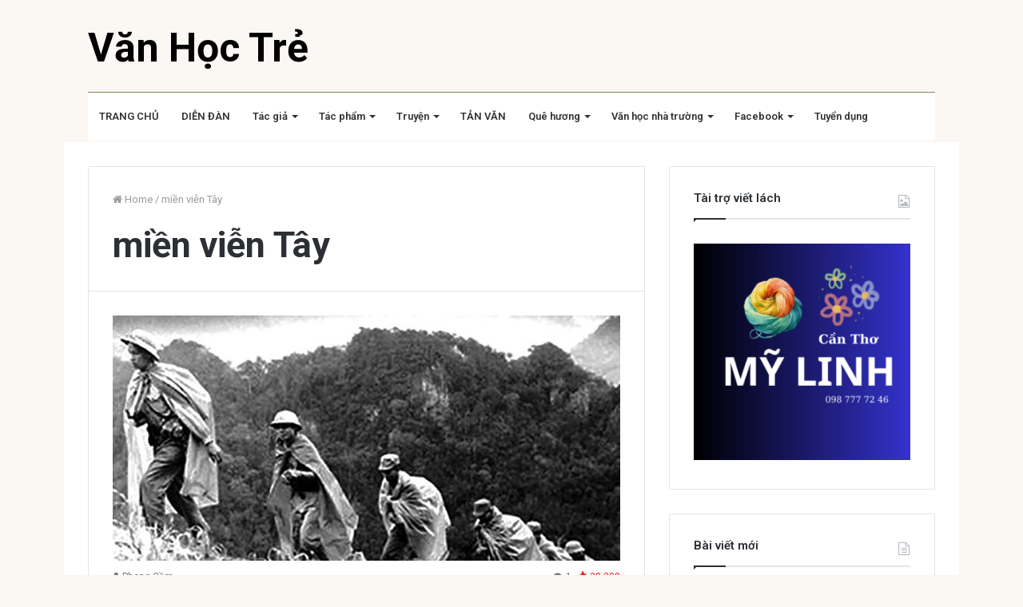

--- FILE ---
content_type: text/html; charset=UTF-8
request_url: https://vanhoctre.com/tag/mien-vien-tay
body_size: 18867
content:
<!DOCTYPE html>
<html lang="vi" prefix="og: http://ogp.me/ns# fb: http://ogp.me/ns/fb#">
<head>
	<meta charset="UTF-8" />
	<link rel="profile" href="http://gmpg.org/xfn/11" />
	<link rel="pingback" href="https://vanhoctre.com/xmlrpc.php" />
	<title>miền viễn Tây | Văn Học Trẻ Online</title>
<meta name='robots' content='max-image-preview:large' />
	<style>img:is([sizes="auto" i], [sizes^="auto," i]) { contain-intrinsic-size: 3000px 1500px }</style>
	
<!-- start/ Premium SEO pack - Wordpress Plugin -->
<meta property='og:locale' content='en_US'/>
<!-- end/ Premium SEO pack - Wordpress Plugin -->

<link rel="alternate" type="application/rss+xml" title="Dòng thông tin Văn Học Trẻ Online &raquo;" href="https://vanhoctre.com/feed" />
<link rel="alternate" type="application/rss+xml" title="Văn Học Trẻ Online &raquo; Dòng bình luận" href="https://vanhoctre.com/comments/feed" />
<link rel="alternate" type="application/rss+xml" title="Dòng thông tin cho Thẻ Văn Học Trẻ Online &raquo; miền viễn Tây" href="https://vanhoctre.com/tag/mien-vien-tay/feed" />
<meta name="viewport" content="width=device-width, initial-scale=1.0" /><meta name="theme-color" content="#db786a" />
<script type="text/javascript">
/* <![CDATA[ */
window._wpemojiSettings = {"baseUrl":"https:\/\/s.w.org\/images\/core\/emoji\/15.0.3\/72x72\/","ext":".png","svgUrl":"https:\/\/s.w.org\/images\/core\/emoji\/15.0.3\/svg\/","svgExt":".svg","source":{"concatemoji":"https:\/\/vanhoctre.com\/wp-includes\/js\/wp-emoji-release.min.js"}};
/*! This file is auto-generated */
!function(i,n){var o,s,e;function c(e){try{var t={supportTests:e,timestamp:(new Date).valueOf()};sessionStorage.setItem(o,JSON.stringify(t))}catch(e){}}function p(e,t,n){e.clearRect(0,0,e.canvas.width,e.canvas.height),e.fillText(t,0,0);var t=new Uint32Array(e.getImageData(0,0,e.canvas.width,e.canvas.height).data),r=(e.clearRect(0,0,e.canvas.width,e.canvas.height),e.fillText(n,0,0),new Uint32Array(e.getImageData(0,0,e.canvas.width,e.canvas.height).data));return t.every(function(e,t){return e===r[t]})}function u(e,t,n){switch(t){case"flag":return n(e,"\ud83c\udff3\ufe0f\u200d\u26a7\ufe0f","\ud83c\udff3\ufe0f\u200b\u26a7\ufe0f")?!1:!n(e,"\ud83c\uddfa\ud83c\uddf3","\ud83c\uddfa\u200b\ud83c\uddf3")&&!n(e,"\ud83c\udff4\udb40\udc67\udb40\udc62\udb40\udc65\udb40\udc6e\udb40\udc67\udb40\udc7f","\ud83c\udff4\u200b\udb40\udc67\u200b\udb40\udc62\u200b\udb40\udc65\u200b\udb40\udc6e\u200b\udb40\udc67\u200b\udb40\udc7f");case"emoji":return!n(e,"\ud83d\udc26\u200d\u2b1b","\ud83d\udc26\u200b\u2b1b")}return!1}function f(e,t,n){var r="undefined"!=typeof WorkerGlobalScope&&self instanceof WorkerGlobalScope?new OffscreenCanvas(300,150):i.createElement("canvas"),a=r.getContext("2d",{willReadFrequently:!0}),o=(a.textBaseline="top",a.font="600 32px Arial",{});return e.forEach(function(e){o[e]=t(a,e,n)}),o}function t(e){var t=i.createElement("script");t.src=e,t.defer=!0,i.head.appendChild(t)}"undefined"!=typeof Promise&&(o="wpEmojiSettingsSupports",s=["flag","emoji"],n.supports={everything:!0,everythingExceptFlag:!0},e=new Promise(function(e){i.addEventListener("DOMContentLoaded",e,{once:!0})}),new Promise(function(t){var n=function(){try{var e=JSON.parse(sessionStorage.getItem(o));if("object"==typeof e&&"number"==typeof e.timestamp&&(new Date).valueOf()<e.timestamp+604800&&"object"==typeof e.supportTests)return e.supportTests}catch(e){}return null}();if(!n){if("undefined"!=typeof Worker&&"undefined"!=typeof OffscreenCanvas&&"undefined"!=typeof URL&&URL.createObjectURL&&"undefined"!=typeof Blob)try{var e="postMessage("+f.toString()+"("+[JSON.stringify(s),u.toString(),p.toString()].join(",")+"));",r=new Blob([e],{type:"text/javascript"}),a=new Worker(URL.createObjectURL(r),{name:"wpTestEmojiSupports"});return void(a.onmessage=function(e){c(n=e.data),a.terminate(),t(n)})}catch(e){}c(n=f(s,u,p))}t(n)}).then(function(e){for(var t in e)n.supports[t]=e[t],n.supports.everything=n.supports.everything&&n.supports[t],"flag"!==t&&(n.supports.everythingExceptFlag=n.supports.everythingExceptFlag&&n.supports[t]);n.supports.everythingExceptFlag=n.supports.everythingExceptFlag&&!n.supports.flag,n.DOMReady=!1,n.readyCallback=function(){n.DOMReady=!0}}).then(function(){return e}).then(function(){var e;n.supports.everything||(n.readyCallback(),(e=n.source||{}).concatemoji?t(e.concatemoji):e.wpemoji&&e.twemoji&&(t(e.twemoji),t(e.wpemoji)))}))}((window,document),window._wpemojiSettings);
/* ]]> */
</script>
<style id='wp-emoji-styles-inline-css' type='text/css'>

	img.wp-smiley, img.emoji {
		display: inline !important;
		border: none !important;
		box-shadow: none !important;
		height: 1em !important;
		width: 1em !important;
		margin: 0 0.07em !important;
		vertical-align: -0.1em !important;
		background: none !important;
		padding: 0 !important;
	}
</style>
<link rel='stylesheet' id='wp-block-library-css' href='https://vanhoctre.com/wp-includes/css/dist/block-library/style.min.css' type='text/css' media='all' />
<style id='classic-theme-styles-inline-css' type='text/css'>
/*! This file is auto-generated */
.wp-block-button__link{color:#fff;background-color:#32373c;border-radius:9999px;box-shadow:none;text-decoration:none;padding:calc(.667em + 2px) calc(1.333em + 2px);font-size:1.125em}.wp-block-file__button{background:#32373c;color:#fff;text-decoration:none}
</style>
<style id='global-styles-inline-css' type='text/css'>
:root{--wp--preset--aspect-ratio--square: 1;--wp--preset--aspect-ratio--4-3: 4/3;--wp--preset--aspect-ratio--3-4: 3/4;--wp--preset--aspect-ratio--3-2: 3/2;--wp--preset--aspect-ratio--2-3: 2/3;--wp--preset--aspect-ratio--16-9: 16/9;--wp--preset--aspect-ratio--9-16: 9/16;--wp--preset--color--black: #000000;--wp--preset--color--cyan-bluish-gray: #abb8c3;--wp--preset--color--white: #ffffff;--wp--preset--color--pale-pink: #f78da7;--wp--preset--color--vivid-red: #cf2e2e;--wp--preset--color--luminous-vivid-orange: #ff6900;--wp--preset--color--luminous-vivid-amber: #fcb900;--wp--preset--color--light-green-cyan: #7bdcb5;--wp--preset--color--vivid-green-cyan: #00d084;--wp--preset--color--pale-cyan-blue: #8ed1fc;--wp--preset--color--vivid-cyan-blue: #0693e3;--wp--preset--color--vivid-purple: #9b51e0;--wp--preset--gradient--vivid-cyan-blue-to-vivid-purple: linear-gradient(135deg,rgba(6,147,227,1) 0%,rgb(155,81,224) 100%);--wp--preset--gradient--light-green-cyan-to-vivid-green-cyan: linear-gradient(135deg,rgb(122,220,180) 0%,rgb(0,208,130) 100%);--wp--preset--gradient--luminous-vivid-amber-to-luminous-vivid-orange: linear-gradient(135deg,rgba(252,185,0,1) 0%,rgba(255,105,0,1) 100%);--wp--preset--gradient--luminous-vivid-orange-to-vivid-red: linear-gradient(135deg,rgba(255,105,0,1) 0%,rgb(207,46,46) 100%);--wp--preset--gradient--very-light-gray-to-cyan-bluish-gray: linear-gradient(135deg,rgb(238,238,238) 0%,rgb(169,184,195) 100%);--wp--preset--gradient--cool-to-warm-spectrum: linear-gradient(135deg,rgb(74,234,220) 0%,rgb(151,120,209) 20%,rgb(207,42,186) 40%,rgb(238,44,130) 60%,rgb(251,105,98) 80%,rgb(254,248,76) 100%);--wp--preset--gradient--blush-light-purple: linear-gradient(135deg,rgb(255,206,236) 0%,rgb(152,150,240) 100%);--wp--preset--gradient--blush-bordeaux: linear-gradient(135deg,rgb(254,205,165) 0%,rgb(254,45,45) 50%,rgb(107,0,62) 100%);--wp--preset--gradient--luminous-dusk: linear-gradient(135deg,rgb(255,203,112) 0%,rgb(199,81,192) 50%,rgb(65,88,208) 100%);--wp--preset--gradient--pale-ocean: linear-gradient(135deg,rgb(255,245,203) 0%,rgb(182,227,212) 50%,rgb(51,167,181) 100%);--wp--preset--gradient--electric-grass: linear-gradient(135deg,rgb(202,248,128) 0%,rgb(113,206,126) 100%);--wp--preset--gradient--midnight: linear-gradient(135deg,rgb(2,3,129) 0%,rgb(40,116,252) 100%);--wp--preset--font-size--small: 13px;--wp--preset--font-size--medium: 20px;--wp--preset--font-size--large: 36px;--wp--preset--font-size--x-large: 42px;--wp--preset--spacing--20: 0.44rem;--wp--preset--spacing--30: 0.67rem;--wp--preset--spacing--40: 1rem;--wp--preset--spacing--50: 1.5rem;--wp--preset--spacing--60: 2.25rem;--wp--preset--spacing--70: 3.38rem;--wp--preset--spacing--80: 5.06rem;--wp--preset--shadow--natural: 6px 6px 9px rgba(0, 0, 0, 0.2);--wp--preset--shadow--deep: 12px 12px 50px rgba(0, 0, 0, 0.4);--wp--preset--shadow--sharp: 6px 6px 0px rgba(0, 0, 0, 0.2);--wp--preset--shadow--outlined: 6px 6px 0px -3px rgba(255, 255, 255, 1), 6px 6px rgba(0, 0, 0, 1);--wp--preset--shadow--crisp: 6px 6px 0px rgba(0, 0, 0, 1);}:where(.is-layout-flex){gap: 0.5em;}:where(.is-layout-grid){gap: 0.5em;}body .is-layout-flex{display: flex;}.is-layout-flex{flex-wrap: wrap;align-items: center;}.is-layout-flex > :is(*, div){margin: 0;}body .is-layout-grid{display: grid;}.is-layout-grid > :is(*, div){margin: 0;}:where(.wp-block-columns.is-layout-flex){gap: 2em;}:where(.wp-block-columns.is-layout-grid){gap: 2em;}:where(.wp-block-post-template.is-layout-flex){gap: 1.25em;}:where(.wp-block-post-template.is-layout-grid){gap: 1.25em;}.has-black-color{color: var(--wp--preset--color--black) !important;}.has-cyan-bluish-gray-color{color: var(--wp--preset--color--cyan-bluish-gray) !important;}.has-white-color{color: var(--wp--preset--color--white) !important;}.has-pale-pink-color{color: var(--wp--preset--color--pale-pink) !important;}.has-vivid-red-color{color: var(--wp--preset--color--vivid-red) !important;}.has-luminous-vivid-orange-color{color: var(--wp--preset--color--luminous-vivid-orange) !important;}.has-luminous-vivid-amber-color{color: var(--wp--preset--color--luminous-vivid-amber) !important;}.has-light-green-cyan-color{color: var(--wp--preset--color--light-green-cyan) !important;}.has-vivid-green-cyan-color{color: var(--wp--preset--color--vivid-green-cyan) !important;}.has-pale-cyan-blue-color{color: var(--wp--preset--color--pale-cyan-blue) !important;}.has-vivid-cyan-blue-color{color: var(--wp--preset--color--vivid-cyan-blue) !important;}.has-vivid-purple-color{color: var(--wp--preset--color--vivid-purple) !important;}.has-black-background-color{background-color: var(--wp--preset--color--black) !important;}.has-cyan-bluish-gray-background-color{background-color: var(--wp--preset--color--cyan-bluish-gray) !important;}.has-white-background-color{background-color: var(--wp--preset--color--white) !important;}.has-pale-pink-background-color{background-color: var(--wp--preset--color--pale-pink) !important;}.has-vivid-red-background-color{background-color: var(--wp--preset--color--vivid-red) !important;}.has-luminous-vivid-orange-background-color{background-color: var(--wp--preset--color--luminous-vivid-orange) !important;}.has-luminous-vivid-amber-background-color{background-color: var(--wp--preset--color--luminous-vivid-amber) !important;}.has-light-green-cyan-background-color{background-color: var(--wp--preset--color--light-green-cyan) !important;}.has-vivid-green-cyan-background-color{background-color: var(--wp--preset--color--vivid-green-cyan) !important;}.has-pale-cyan-blue-background-color{background-color: var(--wp--preset--color--pale-cyan-blue) !important;}.has-vivid-cyan-blue-background-color{background-color: var(--wp--preset--color--vivid-cyan-blue) !important;}.has-vivid-purple-background-color{background-color: var(--wp--preset--color--vivid-purple) !important;}.has-black-border-color{border-color: var(--wp--preset--color--black) !important;}.has-cyan-bluish-gray-border-color{border-color: var(--wp--preset--color--cyan-bluish-gray) !important;}.has-white-border-color{border-color: var(--wp--preset--color--white) !important;}.has-pale-pink-border-color{border-color: var(--wp--preset--color--pale-pink) !important;}.has-vivid-red-border-color{border-color: var(--wp--preset--color--vivid-red) !important;}.has-luminous-vivid-orange-border-color{border-color: var(--wp--preset--color--luminous-vivid-orange) !important;}.has-luminous-vivid-amber-border-color{border-color: var(--wp--preset--color--luminous-vivid-amber) !important;}.has-light-green-cyan-border-color{border-color: var(--wp--preset--color--light-green-cyan) !important;}.has-vivid-green-cyan-border-color{border-color: var(--wp--preset--color--vivid-green-cyan) !important;}.has-pale-cyan-blue-border-color{border-color: var(--wp--preset--color--pale-cyan-blue) !important;}.has-vivid-cyan-blue-border-color{border-color: var(--wp--preset--color--vivid-cyan-blue) !important;}.has-vivid-purple-border-color{border-color: var(--wp--preset--color--vivid-purple) !important;}.has-vivid-cyan-blue-to-vivid-purple-gradient-background{background: var(--wp--preset--gradient--vivid-cyan-blue-to-vivid-purple) !important;}.has-light-green-cyan-to-vivid-green-cyan-gradient-background{background: var(--wp--preset--gradient--light-green-cyan-to-vivid-green-cyan) !important;}.has-luminous-vivid-amber-to-luminous-vivid-orange-gradient-background{background: var(--wp--preset--gradient--luminous-vivid-amber-to-luminous-vivid-orange) !important;}.has-luminous-vivid-orange-to-vivid-red-gradient-background{background: var(--wp--preset--gradient--luminous-vivid-orange-to-vivid-red) !important;}.has-very-light-gray-to-cyan-bluish-gray-gradient-background{background: var(--wp--preset--gradient--very-light-gray-to-cyan-bluish-gray) !important;}.has-cool-to-warm-spectrum-gradient-background{background: var(--wp--preset--gradient--cool-to-warm-spectrum) !important;}.has-blush-light-purple-gradient-background{background: var(--wp--preset--gradient--blush-light-purple) !important;}.has-blush-bordeaux-gradient-background{background: var(--wp--preset--gradient--blush-bordeaux) !important;}.has-luminous-dusk-gradient-background{background: var(--wp--preset--gradient--luminous-dusk) !important;}.has-pale-ocean-gradient-background{background: var(--wp--preset--gradient--pale-ocean) !important;}.has-electric-grass-gradient-background{background: var(--wp--preset--gradient--electric-grass) !important;}.has-midnight-gradient-background{background: var(--wp--preset--gradient--midnight) !important;}.has-small-font-size{font-size: var(--wp--preset--font-size--small) !important;}.has-medium-font-size{font-size: var(--wp--preset--font-size--medium) !important;}.has-large-font-size{font-size: var(--wp--preset--font-size--large) !important;}.has-x-large-font-size{font-size: var(--wp--preset--font-size--x-large) !important;}
:where(.wp-block-post-template.is-layout-flex){gap: 1.25em;}:where(.wp-block-post-template.is-layout-grid){gap: 1.25em;}
:where(.wp-block-columns.is-layout-flex){gap: 2em;}:where(.wp-block-columns.is-layout-grid){gap: 2em;}
:root :where(.wp-block-pullquote){font-size: 1.5em;line-height: 1.6;}
</style>
<link rel='stylesheet' id='jannah-styles-css' href='https://vanhoctre.com/wp-content/themes/jannah/css/style.css' type='text/css' media='all' />
<link rel='stylesheet' id='jannah-ilightbox-skin-css' href='https://vanhoctre.com/wp-content/themes/jannah/css/ilightbox/dark-skin/skin.css' type='text/css' media='all' />
<style id='jannah-ilightbox-skin-inline-css' type='text/css'>
.wf-active body{font-family: 'Roboto';}.wf-active .logo-text,.wf-active h1,.wf-active h2,.wf-active h3,.wf-active h4,.wf-active h5,.wf-active h6{font-family: 'Roboto';}.wf-active #main-nav .main-menu > ul > li > a{font-family: 'Roboto';}.wf-active blockquote p{font-family: 'Roboto';}#main-nav .main-menu > ul ul li a{font-weight: 400;}.brand-title,a:hover,#tie-popup-search-submit,.post-rating .stars-rating-active,ul.components button#search-submit:hover,#logo.text-logo a,#tie-wrapper #top-nav a:hover,#tie-wrapper #top-nav .breaking a:hover,#tie-wrapper #main-nav ul.components a:hover,#theme-header #top-nav ul.components > li > a:hover,#theme-header #top-nav ul.components > li:hover > a,#theme-header #main-nav ul.components > li > a:hover,#theme-header #main-nav ul.components > li:hover > a,#top-nav .top-menu .menu > li.tie-current-menu > a,#tie-wrapper #top-nav .top-menu .menu li:hover > a,#tie-wrapper #top-nav .top-menu .menu a:hover,#tie-wrapper #main-nav .main-menu .mega-menu .post-box-title a:hover,#tie-wrapper #main-nav .main-menu .menu .mega-cat-sub-categories.cats-vertical li:hover a,#tie-wrapper #main-nav .main-menu .menu .mega-cat-sub-categories.cats-vertical li a.is-active,.mag-box .mag-box-options .mag-box-filter-links li > a.active,.mag-box .mag-box-options .mag-box-filter-links li:hover > a.active,.mag-box .mag-box-options .mag-box-filter-links .flexMenu-viewMore > a:hover,.mag-box .mag-box-options .mag-box-filter-links .flexMenu-viewMore:hover > a,.box-dark-skin.mag-box .posts-items > li .post-title a:hover,.dark-skin .mag-box .post-meta .post-rating .stars-rating-active span.fa,.box-dark-skin .post-meta .post-rating .stars-rating-active span.fa,#go-to-content:hover,.comment-list .comment-author .fn,.commentlist .comment-author .fn,blockquote::before,blockquote cite,blockquote.quote-simple p,.multiple-post-pages a:hover,#story-index li .is-current,.mag-box .mag-box-title,.dark-skin .mag-box.mag-box .mag-box-title,.box-dark-skin.mag-box .mag-box-title,.mag-box .mag-box-title a,.dark-skin .mag-box.mag-box .mag-box-title a,.box-dark-skin.mag-box .mag-box-title a,.tabs-menu li.active > a,.tabs-menu li.is-active a,.latest-tweets-widget .twitter-icon-wrap span,.wide-next-prev-slider-wrapper .tie-slider-nav li:hover span,.video-playlist-nav-wrapper .video-playlist-item .video-play-icon,#instagram-link:hover,.review-final-score h3,#mobile-menu-icon:hover .menu-text,.tabs-wrapper .tabs-menu li.active > a,.tabs-wrapper .tabs-menu li.is-active a,.entry a:not(:hover),#footer-widgets-container a:hover,#footer-widgets-container .post-rating .stars-rating-active,#footer-widgets-container .latest-tweets-widget .twitter-icon-wrap span,#site-info a:hover,.spinner-circle:after{color: #db786a;}#theme-header #main-nav .spinner-circle:after{color: #db786a;}.button,a.button,a.more-link,.entry a.more-link,#tie-wrapper #theme-header .comp-sub-menu .button:hover,#tie-wrapper #theme-header .comp-sub-menu .button.guest-btn:hover,#tie-wrapper #theme-header .comp-sub-menu .button.checkout-button,#tie-wrapper #theme-header #main-nav .comp-sub-menu .button:hover,#tie-wrapper .breaking-news-nav li:hover,.dark-skin a.more-link:not(:hover),input[type='submit'],.post-cat,.digital-rating-static,.tie-slider-nav li > span:hover,.pages-nav .next-prev li.current span,.pages-nav .pages-numbers li.current span,#tie-wrapper .mejs-container .mejs-controls,.spinner > div,#mobile-menu-icon:hover .nav-icon,#mobile-menu-icon:hover .nav-icon:before,#mobile-menu-icon:hover .nav-icon:after,#theme-header #main-nav .main-menu .menu > li.tie-current-menu > a,#theme-header #main-nav .main-menu .menu > li:hover > a,#theme-header #main-nav .main-menu .menu > li > a:hover,#tie-wrapper #main-nav .main-menu ul li .mega-links-head:after,#theme-header #main-nav .menu .mega-cat-sub-categories.cats-horizontal li a.is-active,#theme-header #main-nav .menu .mega-cat-sub-categories.cats-horizontal li a:hover,.main-nav-dark .main-menu .menu > li > a:hover,#mobile-menu-icon:hover .nav-icon,#mobile-menu-icon:hover .nav-icon:before,#mobile-menu-icon:hover .nav-icon:after,.mag-box .mag-box-options .mag-box-filter-links li a:hover,.slider-arrow-nav a:not(.pagination-disabled):hover,.comment-list .reply a:hover,.commentlist .reply a:hover,#reading-position-indicator,.multiple-post-pages > span,#story-index-icon,.posts-list-counter .posts-list-items li:before,.cat-counter span,.digital-rating-static strong,#wp-calendar #today,.basecloud-bg,.basecloud-bg::before,.basecloud-bg::after,.timeline-widget ul li a:hover .date:before,.cat-counter a + span,.video-playlist-nav-wrapper .playlist-title,.review-percentage .review-item span span,.slick-dots li.slick-active button,.slick-dots li button:hover,#footer.dark-skin .tabs-widget .tabs-wrapper .tabs-menu li.is-active a,#footer.dark-skin .tabs-widget .tabs-wrapper .tabs-menu li a:hover,#footer-widgets-container .digital-rating-static strong,#footer-widgets-container .timeline-widget li:hover .date:before,#footer-widgets-container #wp-calendar #today,#footer-widgets-container .basecloud-bg::before,#footer-widgets-container .posts-list-counter .posts-list-items li:before,#footer-widgets-container .cat-counter span,#footer-widgets-container .widget-title:after,#footer-widgets-container .button,#footer-widgets-container a.button,#footer-widgets-container a.more-link,#footer-widgets-container .slider-links a.button,#footer-widgets-container input[type='submit'],#footer-widgets-container .tie-slider-nav li > span:hover,#footer-widgets-container .fullwidth-area .widget_tag_cloud .tagcloud a:hover,.mag-box .mag-box-title:after,.dark-skin .mag-box.mag-box .mag-box-title:after,.box-dark-skin.mag-box .mag-box-title:after,.wide-slider-nav-wrapper .slide:after,.demo_store,.demo #logo:after{background-color: #db786a;color: #FFFFFF;}.tie-weather-widget,.side-aside.dark-skin .tabs-widget .tabs-wrapper .tabs-menu li a:hover,.side-aside.dark-skin .tabs-widget .tabs-wrapper .tabs-menu li.is-active a,#footer.dark-skin .tabs-widget .tabs-wrapper .tabs-menu li a:hover,#footer.dark-skin .tabs-widget .tabs-wrapper .tabs-menu li.is-active a{background-color: #db786a !important;color: #FFFFFF;}pre,code,.pages-nav .next-prev li.current span,.pages-nav .pages-numbers li.current span,#tie-wrapper .breaking-news-nav li:hover,#tie-wrapper #theme-header .comp-sub-menu .button:hover,#tie-wrapper #theme-header .comp-sub-menu .button.guest-btn:hover,.multiple-post-pages > span,.post-content-slideshow .tie-slider-nav li span:hover,.latest-tweets-widget .slider-links .tie-slider-nav li span:hover,.dark-skin .latest-tweets-widget .slider-links .tie-slider-nav span:hover,#instagram-link:before,#instagram-link:after,.mag-box .mag-box-options .mag-box-filter-links li a:hover,.mag-box .mag-box-options .slider-arrow-nav a:not(.pagination-disabled):hover,#theme-header #main-nav .menu .mega-cat-sub-categories.cats-horizontal li a.is-active,#theme-header #main-nav .menu .mega-cat-sub-categories.cats-horizontal li a:hover,#footer.dark-skin #instagram-link:before,#footer.dark-skin #instagram-link:after,#footer-widgets-container .tie-slider-nav li > span:hover,#theme-header #main-nav .main-menu .menu > li > .sub-menu,#theme-header #main-nav .main-menu .menu > li > .menu-sub-content{border-color: #db786a;}.post-cat:after,#tie-wrapper #top-nav .top-menu .menu li.menu-item-has-children:hover > a:before,.mag-box .mag-box-title:before,.dark-skin .mag-box.mag-box .mag-box-title:before,.box-dark-skin.mag-box .mag-box-title:before{border-top-color: #db786a;}#theme-header .main-menu .menu > li.tie-current-menu > a:before,#theme-header #main-nav .main-menu .menu > li > a:hover:before,#theme-header #main-nav .main-menu .menu > li:hover > a:before{border-top-color: #FFFFFF;}#tie-wrapper #top-nav .top-menu .menu li li.menu-item-has-children:hover > a:before{border-left-color: #db786a;border-top-color: transparent;}.rtl #tie-wrapper #top-nav .top-menu .menu li li.menu-item-has-children:hover > a:before{border-right-color: #db786a;border-top-color: transparent;}#tie-wrapper #main-nav .main-menu .menu > li.tie-current-menu{border-bottom-color: #db786a;}::-moz-selection{background-color: #db786a;color: #FFFFFF;}::selection{background-color: #db786a;color: #FFFFFF;}.digital-rating .pie-svg .circle_bar,#footer-widgets-container .digital-rating .pie-svg .circle_bar{stroke: #db786a;}#reading-position-indicator{box-shadow: 0 0 10px rgba( 219,120,106,0.7);}#tie-popup-search-submit:hover,#logo.text-logo a:hover,.entry a:hover,.mag-box .mag-box-title a:hover,.dark-skin .mag-box.mag-box .mag-box-title a:hover,.box-dark-skin.mag-box .mag-box-title a:hover{color: #a94638;}.button:hover,a.button:hover,a.more-link:hover,.entry a.more-link:hover,input[type='submit']:hover,.post-cat:hover,#footer-widgets-container .button:hover,#footer-widgets-container a.button:hover,#footer-widgets-container a.more-link:hover,#footer-widgets-container input[type='submit']:hover{background-color: #a94638;}.search-in-main-nav.autocomplete-suggestions a.button:hover,#tie-wrapper #theme-header #top-nav .comp-sub-menu .button.checkout-button:hover,#tie-wrapper #theme-header #main-nav .comp-sub-menu .button.checkout-button:hover{background-color: #a94638;color: #FFFFFF;}#theme-header #main-nav .comp-sub-menu a.checkout-button:not(:hover),#theme-header #top-nav .comp-sub-menu a.checkout-button:not(:hover),.entry a.button{color: #FFFFFF;}#footer-widgets-container .tie-slider-nav li > span:hover{color: #FFFFFF !important;}.post-cat:hover:after{border-top-color: #a94638;}@media (max-width: 1600px){#story-index ul{ background-color: #db786a; }#story-index ul li a,#story-index ul li .is-current{ color: #FFFFFF; }}#tie-body{background-color: #fbf8f3;}#tie-wrapper #theme-header:not(.main-nav-boxed) #main-nav,#tie-wrapper .main-nav-boxed .main-menu-wrapper{border-top-color:#7b8e47 !important;border-top-width:1px !important;border-bottom-color:#fbf8f3 !important;border-bottom-width:2px !important;border-right: 0 none;border-left : 0 none;}#tie-wrapper .main-nav-boxed #main-nav.fixed-nav{box-shadow: none;}#tie-wrapper #main-nav .comp-sub-menu .button:hover,#tie-wrapper #main-nav .main-menu .menu > li.tie-current-menu,#tie-wrapper #main-nav .main-menu .menu > li > .sub-menu,#tie-wrapper #main-nav .main-menu .menu > li > .menu-sub-content,#theme-header #main-nav .menu .mega-cat-sub-categories.cats-horizontal li a.is-active,#theme-header #main-nav .menu .mega-cat-sub-categories.cats-horizontal li a:hover{border-color: #94a754;}#tie-wrapper #main-nav .main-menu .menu > li.tie-current-menu > a,#tie-wrapper #main-nav .main-menu .menu > li:hover > a,#tie-wrapper #main-nav .main-menu .menu > li > a:hover,#tie-wrapper #main-nav .main-menu ul li .mega-links-head:after,#tie-wrapper #theme-header #main-nav .comp-sub-menu .button:hover,#tie-wrapper #main-nav .comp-sub-menu .button.checkout-button,#theme-header #main-nav .menu .mega-cat-sub-categories.cats-horizontal li a.is-active,#theme-header #main-nav .menu .mega-cat-sub-categories.cats-horizontal li a:hover,.search-in-main-nav.autocomplete-suggestions a.button,#main-nav .spinner > div{background-color: #94a754;}#tie-wrapper #main-nav ul.components a:hover,#tie-wrapper #main-nav ul.components > li > a:hover,#tie-wrapper #main-nav ul.components > li:hover > a,#tie-wrapper #main-nav ul.components button#search-submit:hover,#tie-wrapper #main-nav .mega-cat-sub-categories.cats-vertical,#tie-wrapper #main-nav .cats-vertical li:hover a,#tie-wrapper #main-nav .cats-vertical li a.is-active,#tie-wrapper #main-nav .cats-vertical li a:hover,#tie-wrapper #main-nav .main-menu .mega-menu .post-meta a:hover,#tie-wrapper #main-nav .main-menu .menu .mega-cat-sub-categories.cats-vertical li a.is-active,#tie-wrapper #main-nav .main-menu .mega-menu .post-box-title a:hover,.search-in-main-nav.autocomplete-suggestions a:not(.button):hover,#tie-wrapper #main-nav .spinner-circle:after{color: #94a754;}#tie-wrapper #main-nav .main-menu .menu > li.tie-current-menu > a,#tie-wrapper #main-nav .main-menu .menu > li:hover > a,#tie-wrapper #main-nav .main-menu .menu > li > a:hover,#tie-wrapper #main-nav ul.components a.button:hover,#tie-wrapper #main-nav .comp-sub-menu a.button.checkout-button,#tie-wrapper #main-nav ul.components a.button.guest-btn:hover,#theme-header #main-nav .menu .mega-cat-sub-categories.cats-horizontal li a.is-active,#theme-header #main-nav .menu .mega-cat-sub-categories.cats-horizontal li a:hover,.search-in-main-nav.autocomplete-suggestions .widget-post-list a.button{color: #FFFFFF;}#tie-wrapper #main-nav .menu > li.tie-current-menu > a:before,#tie-wrapper #theme-header #main-nav .menu > li > a:hover:before,#tie-wrapper #theme-header #main-nav .menu > li:hover > a:before{border-top-color: #FFFFFF;}.search-in-main-nav.autocomplete-suggestions a.button:hover,#tie-wrapper #theme-header #main-nav .comp-sub-menu .button.checkout-button:hover{background-color: #768936;}#tie-wrapper #theme-header{background-color: #fbf8f3;background-image: url(1);background-repeat: no-repeat;background-position: right bottom;}#footer{background-color: #fbf8f3;background-image: url(1);background-repeat: no-repeat;background-position: center bottom;}#site-info{background-color: transparent;}#logo.text-logo a,#logo.text-logo a:hover{color: #000000;}#footer{padding-bottom: 80px;}#footer .posts-list-counter .posts-list-items li:before{border-color: #fbf8f3;}#footer .timeline-widget .date:before{border-color: rgba(251,248,243,0.8);}#footer-widgets-container .footer-boxed-widget-area,#footer-widgets-container textarea,#footer-widgets-container input:not([type=submit]),#footer-widgets-container select,#footer-widgets-container code,#footer-widgets-container kbd,#footer-widgets-container pre,#footer-widgets-container samp,#footer-widgets-container .latest-tweets-slider-widget .latest-tweets-slider .tie-slider-nav li a:not(:hover),#footer-widgets-container .show-more-button,#footer-widgets-container .latest-tweets-widget .slider-links .tie-slider-nav span,#footer .footer-boxed-widget-area{border-color: rgba(0,0,0,0.1);}#footer.dark-skin .social-statistics-widget ul.white-bg li.social-icons-item a,#footer.dark-skin ul:not(.solid-social-icons) .social-icons-item a:not(:hover),#footer.dark-skin .widget_product_tag_cloud a,#footer.dark-skin .widget_tag_cloud .tagcloud a,#footer.dark-skin .post-tags a,#footer.dark-skin .widget_layered_nav_filters a{border-color: rgba(0,0,0,0.1) !important;}.dark-skin .social-statistics-widget ul.white-bg li.social-icons-item:before{background: rgba(0,0,0,0.1);}#footer-widgets-container .widget-title,#footer.dark-skin .social-statistics-widget .white-bg .social-icons-item a span.followers span,.dark-skin .social-statistics-widget .circle-three-cols .social-icons-item a span{color: rgba(0,0,0,0.8);}#footer-widgets-container .timeline-widget ul:before,#footer-widgets-container .timeline-widget .date:before,#footer.dark-skin .tabs-widget .tabs-wrapper .tabs-menu li a{background-color: #dddad5;}#footer-widgets-container .widget-title,#footer-widgets-container .widget-title a:not(:hover){color: #595959;}#footer-widgets-container,#footer-widgets-container textarea,#footer-widgets-container input,#footer-widgets-container select,#footer-widgets-container .widget_categories li a:before,#footer-widgets-container .widget_product_categories li a:before,#footer-widgets-container .widget_archive li a:before,#footer-widgets-container .wp-caption .wp-caption-text,#footer-widgets-container .post-meta,#footer-widgets-container .timeline-widget ul li .date,#footer-widgets-container .subscribe-widget .subscribe-widget-content h3,#footer-widgets-container .about-author .social-icons li.social-icons-item a:not(:hover) span{color: #595959;}#footer-widgets-container .meta-item,#footer-widgets-container .timeline-widget ul li .date{opacity: 0.8;}#footer-widgets-container input::-moz-placeholder{color: #595959;}#footer-widgets-container input:-moz-placeholder{color: #595959;}#footer-widgets-container input:-ms-input-placeholder{color: #595959;}#footer-widgets-container input::-webkit-input-placeholder{color: #595959;}#footer-widgets-container a:not(:hover){color: #595959;}#go-to-top{background: transparent;}#site-info,#site-info ul.social-icons li a span,#go-to-top{color: #a3a3a3;}#site-info a{color: #a3a3a3;}.tie-cat-2,.tie-cat-item-2 > span{background-color:#e67e22 !important;color:#FFFFFF !important;}.tie-cat-2:after{border-top-color:#e67e22 !important;}.tie-cat-2:hover{background-color:#c86004 !important;}.tie-cat-2:hover:after{border-top-color:#c86004 !important;}.tie-cat-10,.tie-cat-item-10 > span{background-color:#2ecc71 !important;color:#FFFFFF !important;}.tie-cat-10:after{border-top-color:#2ecc71 !important;}.tie-cat-10:hover{background-color:#10ae53 !important;}.tie-cat-10:hover:after{border-top-color:#10ae53 !important;}.tie-cat-14,.tie-cat-item-14 > span{background-color:#9b59b6 !important;color:#FFFFFF !important;}.tie-cat-14:after{border-top-color:#9b59b6 !important;}.tie-cat-14:hover{background-color:#7d3b98 !important;}.tie-cat-14:hover:after{border-top-color:#7d3b98 !important;}.tie-cat-16,.tie-cat-item-16 > span{background-color:#34495e !important;color:#FFFFFF !important;}.tie-cat-16:after{border-top-color:#34495e !important;}.tie-cat-16:hover{background-color:#162b40 !important;}.tie-cat-16:hover:after{border-top-color:#162b40 !important;}.tie-cat-17,.tie-cat-item-17 > span{background-color:#795548 !important;color:#FFFFFF !important;}.tie-cat-17:after{border-top-color:#795548 !important;}.tie-cat-17:hover{background-color:#5b372a !important;}.tie-cat-17:hover:after{border-top-color:#5b372a !important;}.tie-cat-19,.tie-cat-item-19 > span{background-color:#4CAF50 !important;color:#FFFFFF !important;}.tie-cat-19:after{border-top-color:#4CAF50 !important;}.tie-cat-19:hover{background-color:#2e9132 !important;}.tie-cat-19:hover:after{border-top-color:#2e9132 !important;}@media (min-width: 1200px){.container{width: auto;}}body.boxed-layout #tie-wrapper,body.boxed-layout .fixed-nav{max-width: 1120px;}@media (min-width: 1090px){.container{max-width: 1090px;}}
</style>
<link rel='stylesheet' id='jannah-child-css-css' href='https://vanhoctre.com/wp-content/themes/jannah-child/style.css' type='text/css' media='all' />
<script type="text/javascript" id="jquery-core-js-extra">
/* <![CDATA[ */
var tie = {"is_rtl":"","ajaxurl":"https:\/\/vanhoctre.com\/wp-admin\/admin-ajax.php","mobile_menu_active":"true","mobile_menu_top":"","mobile_menu_parent":"","lightbox_all":"true","lightbox_gallery":"true","lightbox_skin":"dark","lightbox_thumb":"horizontal","lightbox_arrows":"true","is_singular":"","reading_indicator":"true","sticky_behavior":"upwards","lazyload":"","select_share":"true","select_share_twitter":"true","select_share_facebook":"true","select_share_linkedin":"true","facebook_app_id":"","twitter_username":"","responsive_tables":"true","is_buddypress_active":"","ajax_loader":"<div class=\"loader-overlay\">\n\t\t\t\t<div class=\"spinner\">\n\t\t\t\t\t<div class=\"bounce1\"><\/div>\n\t\t\t\t\t<div class=\"bounce2\"><\/div>\n\t\t\t\t\t<div class=\"bounce3\"> <\/div>\n\t\t\t\t<\/div>\n\t\t\t<\/div>","type_to_search":"","ad_blocker_detector":"","lang_no_results":"Nothing Found"};
/* ]]> */
</script>
<script type="text/javascript" src="https://vanhoctre.com/wp-includes/js/jquery/jquery.min.js" id="jquery-core-js"></script>
<script type="text/javascript" src="https://vanhoctre.com/wp-includes/js/jquery/jquery-migrate.min.js" id="jquery-migrate-js"></script>
<link rel="https://api.w.org/" href="https://vanhoctre.com/wp-json/" /><link rel="alternate" title="JSON" type="application/json" href="https://vanhoctre.com/wp-json/wp/v2/tags/2972" /><link rel="EditURI" type="application/rsd+xml" title="RSD" href="https://vanhoctre.com/xmlrpc.php?rsd" />

<script data-ad-client="ca-pub-8909539344997639" async src="https://pagead2.googlesyndication.com/pagead/js/adsbygoogle.js"></script>
<!-- Global site tag (gtag.js) - Google Analytics -->
<script async src="https://www.googletagmanager.com/gtag/js?id=G-T8LJLKSF5S"></script>
<script>
  window.dataLayer = window.dataLayer || [];
  function gtag(){dataLayer.push(arguments);}
  gtag('js', new Date());

  gtag('config', 'G-T8LJLKSF5S');
</script>
<script>
	WebFontConfig ={
		google:{
			families: ['Roboto:200,300,regular,700:latin', 'Roboto:regular,500,600,700:latin', 'Roboto:200,200italic,300:latin', 'Roboto::latin']
		}
	};
	(function(){
		var wf   = document.createElement('script');
		wf.src   = '//ajax.googleapis.com/ajax/libs/webfont/1/webfont.js';
		wf.type  = 'text/javascript';
		wf.async = 'true';
		var s = document.getElementsByTagName('script')[0];
		s.parentNode.insertBefore(wf, s);
	})();
</script>
<link rel="icon" href="https://vanhoctre.com/wp-content/uploads/2022/06/cropped-Vanhoctre-logo-32x32.png" sizes="32x32" />
<link rel="icon" href="https://vanhoctre.com/wp-content/uploads/2022/06/cropped-Vanhoctre-logo-192x192.png" sizes="192x192" />
<link rel="apple-touch-icon" href="https://vanhoctre.com/wp-content/uploads/2022/06/cropped-Vanhoctre-logo-180x180.png" />
<meta name="msapplication-TileImage" content="https://vanhoctre.com/wp-content/uploads/2022/06/cropped-Vanhoctre-logo-270x270.png" />
<meta name="generator" content="Jannah Child 1.0.0" />
</head>


<body id="tie-body" class="archive tag tag-mien-vien-tay tag-2972 boxed-layout framed-layout is-desktop is-header-layout-3 sidebar-right has-sidebar hide_share_post_top hide_share_post_bottom">


<div class="background-overlay">

	<div id="tie-container" class="site tie-container">

		
		<div id="tie-wrapper">

			
<header id="theme-header" class="header-layout-3 main-nav-light main-nav-below main-nav-boxed">
	<div class="container">
	<div class="tie-row logo-row">

		
		<div class="tie-col-md-4 logo-container">
			
				<a href="#" id="mobile-menu-icon">
					<span class="nav-icon"></span>
				</a>
			
			<div id="logo" class="text-logo" style="margin-top: 10px; margin-bottom: 30px;">
				<a title="Văn Học Trẻ" href="https://vanhoctre.com/">
					<div class="logo-text">Văn Học Trẻ</div>
				</a>
			</div><!-- #logo /-->
				</div><!-- .tie-col /-->

		
	</div><!-- .tie-row /-->
</div><!-- .container /-->

<div class="main-nav-wrapper">
	<nav id="main-nav"  class=" fixed-enabled"  aria-label="Primary Navigation">
		<div class="container">

			<div class="main-menu-wrapper">

				
				<div id="menu-components-wrap">

					
					<div class="main-menu main-menu-wrap tie-alignleft">
						<div id="main-nav-menu" class="main-menu"><ul id="menu-vanhoctre" class="menu" role="menubar"><li id="menu-item-1551" class="menu-item menu-item-type-custom menu-item-object-custom menu-item-home menu-item-1551"><a href="https://vanhoctre.com">TRANG CHỦ</a></li>
<li id="menu-item-3294" class="menu-item menu-item-type-custom menu-item-object-custom menu-item-3294"><a href="https://forum.vanhoctre.com/">DIỄN ĐÀN</a></li>
<li id="menu-item-3778" class="menu-item menu-item-type-taxonomy menu-item-object-category menu-item-has-children menu-item-3778" aria-haspopup="true" aria-expanded="false" tabindex="0"><a href="https://vanhoctre.com/tac-gia-tac-pham/tac-gia">Tác giả</a>
<ul class="sub-menu menu-sub-content">
	<li id="menu-item-1983" class="menu-item menu-item-type-taxonomy menu-item-object-category menu-item-1983"><a href="https://vanhoctre.com/tac-gia-tac-pham/tac-gia/cay-viet-tre"> <span aria-hidden="true" class="fa fa-arrows"></span> CÂY VIẾT TRẺ</a></li>
	<li id="menu-item-3774" class="menu-item menu-item-type-taxonomy menu-item-object-category menu-item-3774"><a href="https://vanhoctre.com/tac-gia-tac-pham/tac-gia/nha-tho-viet-nam">Nhà thơ Việt Nam</a></li>
	<li id="menu-item-3775" class="menu-item menu-item-type-taxonomy menu-item-object-category menu-item-3775"><a href="https://vanhoctre.com/tac-gia-tac-pham/tac-gia/nha-van-viet-nam">Nhà văn Việt Nam</a></li>
	<li id="menu-item-1986" class="menu-item menu-item-type-taxonomy menu-item-object-category menu-item-1986"><a href="https://vanhoctre.com/tac-gia-tac-pham/van-hoc-the-gioi/nuoc-nga">Văn học Nga &#8211; Xô Viết</a></li>
	<li id="menu-item-1992" class="menu-item menu-item-type-taxonomy menu-item-object-category menu-item-1992"><a href="https://vanhoctre.com/tac-gia-tac-pham/van-hoc-the-gioi/trung-quoc">Trung Quốc</a></li>
	<li id="menu-item-1987" class="menu-item menu-item-type-taxonomy menu-item-object-category menu-item-1987"><a href="https://vanhoctre.com/tac-gia-tac-pham/van-hoc-the-gioi/van-hoc-my">Hoa Kỳ</a></li>
	<li id="menu-item-1991" class="menu-item menu-item-type-taxonomy menu-item-object-category menu-item-1991"><a href="https://vanhoctre.com/tac-gia-tac-pham/van-hoc-the-gioi/van-hoc-phap">Văn học Pháp</a></li>
	<li id="menu-item-1990" class="menu-item menu-item-type-taxonomy menu-item-object-category menu-item-1990"><a href="https://vanhoctre.com/tac-gia-tac-pham/van-hoc-the-gioi/van-hoc-nhat-ban">Văn học Nhật Bản</a></li>
</ul>
</li>
<li id="menu-item-3678" class="menu-item menu-item-type-taxonomy menu-item-object-category menu-item-has-children menu-item-3678" aria-haspopup="true" aria-expanded="false" tabindex="0"><a href="https://vanhoctre.com/tac-gia-tac-pham">Tác phẩm</a>
<ul class="sub-menu menu-sub-content">
	<li id="menu-item-3654" class="menu-item menu-item-type-taxonomy menu-item-object-category menu-item-has-children menu-item-3654" aria-haspopup="true" aria-expanded="false" tabindex="0"><a href="https://vanhoctre.com/tac-gia-tac-pham/van-hoc-thieu-nhi">Văn học thiếu nhi</a>
	<ul class="sub-menu menu-sub-content">
		<li id="menu-item-2005" class="menu-item menu-item-type-taxonomy menu-item-object-category menu-item-2005"><a href="https://vanhoctre.com/tac-gia-tac-pham/van-hoc-thieu-nhi/truyen-co-tich">Truyện cổ tích</a></li>
		<li id="menu-item-2004" class="menu-item menu-item-type-taxonomy menu-item-object-category menu-item-2004"><a href="https://vanhoctre.com/tac-gia-tac-pham/van-hoc-thieu-nhi/dong-dao">Đồng dao</a></li>
	</ul>
</li>
	<li id="menu-item-1557" class="menu-item menu-item-type-taxonomy menu-item-object-category menu-item-1557"><a href="https://vanhoctre.com/que-huong-dat-nuoc/van-hoc-tuoi-tre">Văn học trẻ</a></li>
	<li id="menu-item-2000" class="menu-item menu-item-type-taxonomy menu-item-object-category menu-item-2000"><a href="https://vanhoctre.com/tac-gia-tac-pham/van-hoc-viet-nam/tho-ca">THƠ CA</a></li>
	<li id="menu-item-3780" class="menu-item menu-item-type-taxonomy menu-item-object-category menu-item-has-children menu-item-3780" aria-haspopup="true" aria-expanded="false" tabindex="0"><a href="https://vanhoctre.com/tac-gia-tac-pham/van-hoc-viet-nam">Văn học Việt Nam</a>
	<ul class="sub-menu menu-sub-content">
		<li id="menu-item-2002" class="menu-item menu-item-type-taxonomy menu-item-object-category menu-item-2002"><a href="https://vanhoctre.com/tac-gia-tac-pham/van-hoc-viet-nam/truyen-ngan">TRUYỆN NGẮN</a></li>
		<li id="menu-item-1999" class="menu-item menu-item-type-taxonomy menu-item-object-category menu-item-has-children menu-item-1999" aria-haspopup="true" aria-expanded="false" tabindex="0"><a href="https://vanhoctre.com/tac-gia-tac-pham/van-hoc-viet-nam/tan-van">TẢN VĂN</a>
		<ul class="sub-menu menu-sub-content">
			<li id="menu-item-3731" class="menu-item menu-item-type-custom menu-item-object-custom menu-item-3731"><a href="https://forum.vanhoctre.com/categories/sang-tac.1099/">Thành viên sáng tác, tại đây</a></li>
		</ul>
</li>
		<li id="menu-item-1997" class="menu-item menu-item-type-taxonomy menu-item-object-category menu-item-1997"><a href="https://vanhoctre.com/tac-gia-tac-pham/van-hoc-viet-nam/tieu-thuyet">Tiểu thuyết</a></li>
		<li id="menu-item-1984" class="menu-item menu-item-type-taxonomy menu-item-object-category menu-item-1984"><a href="https://vanhoctre.com/tac-gia-tac-pham/tac-gia/ho-chi-minh">Văn học Hồ Chí Minh</a></li>
	</ul>
</li>
	<li id="menu-item-3779" class="menu-item menu-item-type-taxonomy menu-item-object-category menu-item-has-children menu-item-3779" aria-haspopup="true" aria-expanded="false" tabindex="0"><a href="https://vanhoctre.com/tac-gia-tac-pham/van-hoc-the-gioi">Văn học Thế giới</a>
	<ul class="sub-menu menu-sub-content">
		<li id="menu-item-3773" class="menu-item menu-item-type-taxonomy menu-item-object-category menu-item-3773"><a href="https://vanhoctre.com/tac-gia-tac-pham/van-hoc-the-gioi/nuoc-nga">Văn học Nga &#8211; Xô Viết</a></li>
		<li id="menu-item-3772" class="menu-item menu-item-type-taxonomy menu-item-object-category menu-item-3772"><a href="https://vanhoctre.com/tac-gia-tac-pham/van-hoc-the-gioi/van-hoc-my">Văn học Mỹ</a></li>
		<li id="menu-item-3781" class="menu-item menu-item-type-taxonomy menu-item-object-category menu-item-3781"><a href="https://vanhoctre.com/tac-gia-tac-pham/van-hoc-the-gioi/trung-quoc">Trung Quốc</a></li>
		<li id="menu-item-3777" class="menu-item menu-item-type-taxonomy menu-item-object-category menu-item-3777"><a href="https://vanhoctre.com/tac-gia-tac-pham/van-hoc-the-gioi/van-hoc-phap">Văn học Pháp</a></li>
		<li id="menu-item-3776" class="menu-item menu-item-type-taxonomy menu-item-object-category menu-item-3776"><a href="https://vanhoctre.com/tac-gia-tac-pham/van-hoc-the-gioi/van-hoc-nhat-ban">Văn học Nhật Bản</a></li>
	</ul>
</li>
	<li id="menu-item-1996" class="menu-item menu-item-type-taxonomy menu-item-object-category menu-item-1996"><a href="https://vanhoctre.com/tac-gia-tac-pham/thanh-ngu-dien-co">Thành ngữ &#038; Điển cố</a></li>
	<li id="menu-item-2003" class="menu-item menu-item-type-taxonomy menu-item-object-category menu-item-2003"><a href="https://vanhoctre.com/tac-gia-tac-pham/van-hoc-thieu-nhi/ca-dao-tuc-ngu">Ca dao &#8211; Tục ngữ</a></li>
	<li id="menu-item-1989" class="menu-item menu-item-type-taxonomy menu-item-object-category menu-item-1989"><a href="https://vanhoctre.com/tac-gia-tac-pham/tac-gia/nha-van-viet-nam">Khảo cứu văn học</a></li>
</ul>
</li>
<li id="menu-item-3690" class="menu-item menu-item-type-taxonomy menu-item-object-category menu-item-has-children menu-item-3690" aria-haspopup="true" aria-expanded="false" tabindex="0"><a href="https://vanhoctre.com/tac-gia-tac-pham/van-hoc-viet-nam/truyen-ngan">Truyện</a>
<ul class="sub-menu menu-sub-content">
	<li id="menu-item-3732" class="menu-item menu-item-type-custom menu-item-object-custom menu-item-3732"><a href="https://forum.vanhoctre.com/forums/truyen-moi.715/">Thành viên sáng tác, tại đây</a></li>
</ul>
</li>
<li id="menu-item-6118" class="menu-item menu-item-type-taxonomy menu-item-object-category menu-item-6118"><a href="https://vanhoctre.com/tac-gia-tac-pham/van-hoc-viet-nam/tan-van">TẢN VĂN</a></li>
<li id="menu-item-2007" class="menu-item menu-item-type-taxonomy menu-item-object-category menu-item-has-children menu-item-2007" aria-haspopup="true" aria-expanded="false" tabindex="0"><a href="https://vanhoctre.com/que-huong-dat-nuoc">Quê hương</a>
<ul class="sub-menu menu-sub-content">
	<li id="menu-item-3918" class="menu-item menu-item-type-custom menu-item-object-custom menu-item-3918"><a href="https://hanoimarket.net/">Hà Nội</a></li>
	<li id="menu-item-2006" class="menu-item menu-item-type-taxonomy menu-item-object-category menu-item-2006"><a href="https://vanhoctre.com/que-huong-dat-nuoc/con-nguoi">Con người</a></li>
	<li id="menu-item-1966" class="menu-item menu-item-type-taxonomy menu-item-object-category menu-item-1966"><a href="https://vanhoctre.com/que-huong-dat-nuoc/goc-hoai-niem">Góc hoài niệm</a></li>
	<li id="menu-item-2009" class="menu-item menu-item-type-taxonomy menu-item-object-category menu-item-2009"><a href="https://vanhoctre.com/que-huong-dat-nuoc/van-hoa-nghe-thuat">Văn hoá nghệ thuật</a></li>
	<li id="menu-item-3729" class="menu-item menu-item-type-taxonomy menu-item-object-category menu-item-3729"><a href="https://vanhoctre.com/que-huong-dat-nuoc/sach-hay">Sách hay</a></li>
	<li id="menu-item-2013" class="menu-item menu-item-type-taxonomy menu-item-object-category menu-item-2013"><a href="https://vanhoctre.com/que-huong-dat-nuoc/tu-dien-van-hoc">Từ điển văn học</a></li>
	<li id="menu-item-2008" class="menu-item menu-item-type-taxonomy menu-item-object-category menu-item-2008"><a href="https://vanhoctre.com/que-huong-dat-nuoc/tieng-viet">Tiếng Việt</a></li>
	<li id="menu-item-3655" class="menu-item menu-item-type-taxonomy menu-item-object-category menu-item-3655"><a href="https://vanhoctre.com/tac-gia-tac-pham/vui-cuoi">Vui cười</a></li>
</ul>
</li>
<li id="menu-item-3730" class="menu-item menu-item-type-taxonomy menu-item-object-category menu-item-has-children menu-item-3730" aria-haspopup="true" aria-expanded="false" tabindex="0"><a href="https://vanhoctre.com/nhung-bai-van-hay">Văn học nhà trường</a>
<ul class="sub-menu menu-sub-content">
	<li id="menu-item-3919" class="menu-item menu-item-type-custom menu-item-object-custom menu-item-3919"><a href="https://forum.vanhoctre.com/categories/hoc-van.592/">Kho kiến thức</a></li>
	<li id="menu-item-1981" class="menu-item menu-item-type-taxonomy menu-item-object-category menu-item-1981"><a href="https://vanhoctre.com/nhung-bai-van-hay/nhung-bai-van-dat-hsg-qg">Những bài văn đạt giải học sinh giỏi Quốc gia</a></li>
	<li id="menu-item-1979" class="menu-item menu-item-type-taxonomy menu-item-object-category menu-item-1979"><a href="https://vanhoctre.com/nhung-bai-van-hay/nghi-luan-van-hoc-thi-tot-nghiep-quoc-gia">Nghị luận văn học</a></li>
	<li id="menu-item-1980" class="menu-item menu-item-type-taxonomy menu-item-object-category menu-item-1980"><a href="https://vanhoctre.com/nhung-bai-van-hay/nghi-luan-xa-hoi-thi-tot-nghiep-quoc-gia">Nghị luận xã hội</a></li>
	<li id="menu-item-3727" class="menu-item menu-item-type-taxonomy menu-item-object-category menu-item-has-children menu-item-3727" aria-haspopup="true" aria-expanded="false" tabindex="0"><a href="https://vanhoctre.com/nhung-bai-van-hay/bai-van-hay-thpt">Bài văn hay THPT</a>
	<ul class="sub-menu menu-sub-content">
		<li id="menu-item-1970" class="menu-item menu-item-type-taxonomy menu-item-object-category menu-item-1970"><a href="https://vanhoctre.com/nhung-bai-van-hay/bai-van-hay-thpt/ngu-van-12">NGỮ VĂN 12</a></li>
		<li id="menu-item-1969" class="menu-item menu-item-type-taxonomy menu-item-object-category menu-item-1969"><a href="https://vanhoctre.com/nhung-bai-van-hay/bai-van-hay-thpt/ngu-van-11">NGỮ VĂN 11</a></li>
		<li id="menu-item-1968" class="menu-item menu-item-type-taxonomy menu-item-object-category menu-item-1968"><a href="https://vanhoctre.com/nhung-bai-van-hay/bai-van-hay-thpt/ngu-van-10">NGỮ VĂN 10</a></li>
	</ul>
</li>
	<li id="menu-item-3726" class="menu-item menu-item-type-taxonomy menu-item-object-category menu-item-has-children menu-item-3726" aria-haspopup="true" aria-expanded="false" tabindex="0"><a href="https://vanhoctre.com/nhung-bai-van-hay/bai-van-hay-thcs">Bài văn hay THCS</a>
	<ul class="sub-menu menu-sub-content">
		<li id="menu-item-1977" class="menu-item menu-item-type-taxonomy menu-item-object-category menu-item-1977"><a href="https://vanhoctre.com/nhung-bai-van-hay/bai-van-hay-thcs/bai-van-hay-lop-9">Ngữ Văn 9</a></li>
		<li id="menu-item-1976" class="menu-item menu-item-type-taxonomy menu-item-object-category menu-item-1976"><a href="https://vanhoctre.com/nhung-bai-van-hay/bai-van-hay-thcs/bai-van-hay-lop-8">Ngữ Văn 8</a></li>
		<li id="menu-item-1975" class="menu-item menu-item-type-taxonomy menu-item-object-category menu-item-1975"><a href="https://vanhoctre.com/nhung-bai-van-hay/bai-van-hay-thcs/bai-van-hay-lop-7">Ngữ Văn 7</a></li>
		<li id="menu-item-1974" class="menu-item menu-item-type-taxonomy menu-item-object-category menu-item-1974"><a href="https://vanhoctre.com/nhung-bai-van-hay/bai-van-hay-thcs/van-hoc-lop-6">Ngữ Văn 6</a></li>
	</ul>
</li>
	<li id="menu-item-3728" class="menu-item menu-item-type-taxonomy menu-item-object-category menu-item-has-children menu-item-3728" aria-haspopup="true" aria-expanded="false" tabindex="0"><a href="https://vanhoctre.com/nhung-bai-van-hay/bai-van-hay-tieu-hoc">Bài văn hay Tiểu Học</a>
	<ul class="sub-menu menu-sub-content">
		<li id="menu-item-1973" class="menu-item menu-item-type-taxonomy menu-item-object-category menu-item-1973"><a href="https://vanhoctre.com/nhung-bai-van-hay/bai-van-hay-tieu-hoc/van-hoc-lop-5">Văn học lớp 5</a></li>
		<li id="menu-item-1972" class="menu-item menu-item-type-taxonomy menu-item-object-category menu-item-1972"><a href="https://vanhoctre.com/nhung-bai-van-hay/bai-van-hay-tieu-hoc/van-hoc-lop-4">Văn học lớp 4</a></li>
		<li id="menu-item-1971" class="menu-item menu-item-type-taxonomy menu-item-object-category menu-item-1971"><a href="https://vanhoctre.com/nhung-bai-van-hay/bai-van-hay-tieu-hoc/van-hoc-lop-3">Văn học lớp 3</a></li>
	</ul>
</li>
</ul>
</li>
<li id="menu-item-5898" class="menu-item menu-item-type-custom menu-item-object-custom menu-item-has-children menu-item-5898" aria-haspopup="true" aria-expanded="false" tabindex="0"><a href="https://www.facebook.com/Vanhoccungtuoitre">Facebook</a>
<ul class="sub-menu menu-sub-content">
	<li id="menu-item-5899" class="menu-item menu-item-type-custom menu-item-object-custom menu-item-5899"><a href="https://www.facebook.com/groups/diendanvanhoctre">Diễn đàn Văn Học Trẻ</a></li>
	<li id="menu-item-6044" class="menu-item menu-item-type-custom menu-item-object-custom menu-item-6044"><a href="http://facebook.com/groups/mobaihay">Hội thích học văn</a></li>
	<li id="menu-item-5900" class="menu-item menu-item-type-custom menu-item-object-custom menu-item-5900"><a href="https://www.facebook.com/groups/moingaymotchutvanchuong">Trích dẫn, bình luận văn chương</a></li>
	<li id="menu-item-5901" class="menu-item menu-item-type-custom menu-item-object-custom menu-item-5901"><a href="https://www.facebook.com/groups/muayeudau">Mùa yêu đầu</a></li>
</ul>
</li>
<li id="menu-item-6116" class="menu-item menu-item-type-post_type menu-item-object-page menu-item-6116"><a href="https://vanhoctre.com/tuyen-dung">Tuyển dụng</a></li>
</ul></div>					</div><!-- .main-menu.tie-alignleft /-->

					
				</div><!-- #menu-components-wrap /-->
			</div><!-- .main-menu-wrapper /-->
		</div><!-- .container /-->
	</nav><!-- #main-nav /-->
</div><!-- .main-nav-wrapper /-->

</header>


			<div id="content" class="site-content container">
				<div class="tie-row main-content-row">
		
	<div class="main-content tie-col-md-8 tie-col-xs-12" role="main">

		

			<header class="entry-header-outer container-wrapper">
				<nav id="breadcrumb"><a href="https://vanhoctre.com/"><span class="fa fa-home" aria-hidden="true"></span> Home</a><em class="delimiter">/</em><span class="current">miền viễn Tây</span></nav><script type="application/ld+json">{"@context":"http:\/\/schema.org","@type":"BreadcrumbList","@id":"#Breadcrumb","itemListElement":[{"@type":"ListItem","position":1,"item":{"name":"Home","@id":"https:\/\/vanhoctre.com\/"}},{"@type":"ListItem","position":2,"item":{"name":"mi\u1ec1n vi\u1ec5n T\u00e2y","@id":"https:\/\/vanhoctre.com\/tag\/mien-vien-tay"}}]}</script><h1 class="page-title">miền viễn Tây</h1>			</header><!-- .entry-header-outer /-->

			
			<div class="mag-box full-width-img-news-box">
				<div class="container-wrapper">
					<div class="mag-box-container">
						<ul id="posts-container" data-layout="full_thumb" data-settings="{'uncropped_image':'jannah-image-grid','category_meta':true,'post_meta':true,'excerpt':true,'excerpt_length':'20','read_more':true,'title_length':0,'is_full':false}" class="posts-items">
<li class="post-item tie_standard">

	
			<a href="https://vanhoctre.com/phan-tich-14-cau-tho-dau-bai-tho-tay-tien.html" title="Phân tích 14 câu thơ đầu bài thơ Tây Tiến" class="post-thumb">
				<div class="post-thumb-overlay">
					<span class="icon"></span>
				</div>
			<img width="780" height="377" src="https://vanhoctre.com/wp-content/uploads/2021/01/ng%C6%B0%E1%BB%9Di-l%C3%ADnh-trong-kh%C3%A1ng-chi%E1%BA%BFn-ch%E1%BB%91ng-Ph%C3%A1p-780x377.jpg" class="attachment-jannah-image-post size-jannah-image-post wp-post-image" alt="Tây Tiến - Phân tích 14 câu thơ đầu bài thơ Tây Tiến - Quang Dũng - bài văn hay, nghị luận xã hội bài tây tiến Phân tích 14 câu thơ đầu bài thơ Tây Tiến" decoding="async" fetchpriority="high" title="Phân tích 14 câu thơ đầu bài thơ Tây Tiến"></a><div class="post-meta">
				<span class="meta-author meta-item"><a href="https://vanhoctre.com/author/tranthuy" class="author-name" title="Phong Cầm"><span class="fa fa-user" aria-hidden="true"></span> Phong Cầm</a>
				</span>
			<div class="tie-alignright"><span class="meta-comment meta-item"><a href="https://vanhoctre.com/phan-tich-14-cau-tho-dau-bai-tho-tay-tien.html#comments"><span class="fa fa-comments" aria-hidden="true"></span> 1</a></span><span class="meta-views meta-item very-hot"><span class="tie-icon-fire" aria-hidden="true"></span> 38.398 </span> </div><div class="clearfix"></div></div><!-- .post-meta -->
	<h3 class="post-title"><a href="https://vanhoctre.com/phan-tich-14-cau-tho-dau-bai-tho-tay-tien.html" title="Phân tích 14 câu thơ đầu bài thơ Tây Tiến">Phân tích 14 câu thơ đầu bài thơ Tây Tiến</a></h3>

				<p class="post-excerpt">Phân tích 14 câu thơ đầu bài thơ Tây Tiến “Nếu như Chính Hữu viết về những chàng vệ quốc&hellip;</p>
						<a class="more-link" href="https://vanhoctre.com/phan-tich-14-cau-tho-dau-bai-tho-tay-tien.html">Read More &raquo;</a>
			</li>

						</ul><!-- #posts-container /-->
					</div><!-- .mag-box-container /-->
				</div><!-- .container-wrapper /-->
			</div><!-- .mag-box /-->
		
	</div><!-- .main-content /-->


	<aside class="sidebar tie-col-md-4 tie-col-xs-12 normal-side is-sticky" aria-label="Primary Sidebar">
		<div class="theiaStickySidebar">
			<div id="media_image-12" class="container-wrapper widget widget_media_image"><div class="widget-title"><h4>Tài trợ viết lách</h4><span class="widget-title-icon fa"></span></div><a href="https://giaoanchuan.com/nha-tai-tro"><img width="300" height="300" src="https://vanhoctre.com/wp-content/uploads/2024/09/MỸ-LINH-300x300.png" class="image wp-image-6127  attachment-medium size-medium" alt="" style="max-width: 100%; height: auto;" decoding="async" loading="lazy" srcset="https://vanhoctre.com/wp-content/uploads/2024/09/MỸ-LINH-300x300.png 300w, https://vanhoctre.com/wp-content/uploads/2024/09/MỸ-LINH-150x150.png 150w, https://vanhoctre.com/wp-content/uploads/2024/09/MỸ-LINH-350x350.png 350w, https://vanhoctre.com/wp-content/uploads/2024/09/MỸ-LINH.png 500w" sizes="auto, (max-width: 300px) 100vw, 300px" /></a></div><!-- .widget /-->
		<div id="recent-posts-2" class="container-wrapper widget widget_recent_entries">
		<div class="widget-title"><h4>Bài viết mới</h4><span class="widget-title-icon fa"></span></div>
		<ul>
											<li>
					<a href="https://vanhoctre.com/cam-nhan-12-cau-dau-cua-doan-trich-trao-duyen.html"> Cảm nhận 12 câu đầu của đoạn trích Trao duyên</a>
									</li>
											<li>
					<a href="https://vanhoctre.com/phan-tich-buc-tranh-tu-binh-trong-bai-tho-viet-bac.html">Phân tích bức tranh tứ bình trong bài thơ Việt Bắc</a>
									</li>
											<li>
					<a href="https://vanhoctre.com/phan-tich-14-cau-tho-dau-bai-tho-tay-tien.html">Phân tích 14 câu thơ đầu bài thơ Tây Tiến</a>
									</li>
											<li>
					<a href="https://vanhoctre.com/phan-tich-doan-thuyen-danh-ca.html">Phân tích Đoàn thuyền đánh cá để thấy phát hiện về cái đẹp của hiện thực đời sống &#8211; Bài văn HSG</a>
									</li>
											<li>
					<a href="https://vanhoctre.com/suong-toa-mot-tinh-yeu.html">Sương toả một tình yêu</a>
									</li>
					</ul>

		</div><!-- .widget /--><div id="media_image-10" class="container-wrapper widget widget_media_image"><div class="widget-title"><h4>Diễn đàn Văn học trẻ</h4><span class="widget-title-icon fa"></span></div><a href="https://forum.vanhoctre.com/"><img width="300" height="46" src="https://vanhoctre.com/wp-content/uploads/2023/01/Diễn-đàn-Văn-Học-Trẻ-1-300x46.png" class="image wp-image-6080  attachment-medium size-medium" alt="" style="max-width: 100%; height: auto;" decoding="async" loading="lazy" srcset="https://vanhoctre.com/wp-content/uploads/2023/01/Diễn-đàn-Văn-Học-Trẻ-1-300x46.png 300w, https://vanhoctre.com/wp-content/uploads/2023/01/Diễn-đàn-Văn-Học-Trẻ-1-768x117.png 768w, https://vanhoctre.com/wp-content/uploads/2023/01/Diễn-đàn-Văn-Học-Trẻ-1-1024x156.png 1024w, https://vanhoctre.com/wp-content/uploads/2023/01/Diễn-đàn-Văn-Học-Trẻ-1.png 1047w" sizes="auto, (max-width: 300px) 100vw, 300px" /></a></div><!-- .widget /-->
			<div class="container-wrapper tabs-container-wrapper">
				<div class="widget tabs-widget">
					<div class="widget-container">
						<div class="tabs-widget">
							<div class="tabs-wrapper">

								<ul class="tabs-menu">
									<li><a href="#widget_tabs-3-recent">Recent</a></li><li><a href="#widget_tabs-3-popular">Popular</a></li><li><a href="#widget_tabs-3-comments">Comments</a></li>								</ul><!-- ul.tabs-menu /-->

								
											<div id="widget_tabs-3-recent" class="tab-content tab-content-recent">
												<ul class="tab-content-elements">
													<li class="widget-post-list tie_standard">

	
		<div class="post-widget-thumbnail">
			<a class="post-thumb" href="https://vanhoctre.com/cam-nhan-12-cau-dau-cua-doan-trich-trao-duyen.html" title=" Cảm nhận 12 câu đầu của đoạn trích Trao duyên">

				<div class="post-thumb-overlay">
					<span class="icon"></span>
				</div>
			</a>

			
			<a href="https://vanhoctre.com/cam-nhan-12-cau-dau-cua-doan-trich-trao-duyen.html" title=" Cảm nhận 12 câu đầu của đoạn trích Trao duyên" class="post-thumb">
				<div class="post-thumb-overlay">
					<span class="icon"></span>
				</div>
			<img width="220" height="150" src="https://vanhoctre.com/wp-content/uploads/2022/05/Th%C3%BAy-Ki%E1%BB%81u-trao-duy%C3%AAn-Th%C3%BAy-V%C3%A2n-220x150.jpg" class="attachment-jannah-image-small size-jannah-image-small wp-post-image" alt="Phân tích trao duyên hay nhất  Cảm nhận 12 câu đầu của đoạn trích Trao duyên" decoding="async" loading="lazy" title=" Cảm nhận 12 câu đầu của đoạn trích Trao duyên"></a>		</div><!-- post-alignleft /-->
	
	<div class="post-widget-body">
		<h3 class="post-title"><a href="https://vanhoctre.com/cam-nhan-12-cau-dau-cua-doan-trich-trao-duyen.html" title=" Cảm nhận 12 câu đầu của đoạn trích Trao duyên"> Cảm nhận 12 câu đầu của đoạn trích Trao duyên</a></h3>

		<div class="post-meta">
					</div>

	</div>

</li>
<li class="widget-post-list tie_standard">

	
		<div class="post-widget-thumbnail">
			<a class="post-thumb" href="https://vanhoctre.com/phan-tich-buc-tranh-tu-binh-trong-bai-tho-viet-bac.html" title="Phân tích bức tranh tứ bình trong bài thơ Việt Bắc">

				<div class="post-thumb-overlay">
					<span class="icon"></span>
				</div>
			</a>

			
			<a href="https://vanhoctre.com/phan-tich-buc-tranh-tu-binh-trong-bai-tho-viet-bac.html" title="Phân tích bức tranh tứ bình trong bài thơ Việt Bắc" class="post-thumb">
				<div class="post-thumb-overlay">
					<span class="icon"></span>
				</div>
			<img width="220" height="150" src="https://vanhoctre.com/wp-content/uploads/2023/01/a676b7f4b5227d68494189afb315abe5-e1673517216170-220x150.jpg" class="attachment-jannah-image-small size-jannah-image-small wp-post-image" alt="Phân tích bức tranh tứ bình trong bài thơ Việt Bắc - Tố Hữu - Bài văn hay Văn học trẻ Phân tích bức tranh tứ bình trong bài thơ Việt Bắc" decoding="async" loading="lazy" title="Phân tích bức tranh tứ bình trong bài thơ Việt Bắc"></a>		</div><!-- post-alignleft /-->
	
	<div class="post-widget-body">
		<h3 class="post-title"><a href="https://vanhoctre.com/phan-tich-buc-tranh-tu-binh-trong-bai-tho-viet-bac.html" title="Phân tích bức tranh tứ bình trong bài thơ Việt Bắc">Phân tích bức tranh tứ bình trong bài thơ Việt Bắc</a></h3>

		<div class="post-meta">
					</div>

	</div>

</li>
<li class="widget-post-list tie_standard">

	
		<div class="post-widget-thumbnail">
			<a class="post-thumb" href="https://vanhoctre.com/phan-tich-14-cau-tho-dau-bai-tho-tay-tien.html" title="Phân tích 14 câu thơ đầu bài thơ Tây Tiến">

				<div class="post-thumb-overlay">
					<span class="icon"></span>
				</div>
			</a>

			
			<a href="https://vanhoctre.com/phan-tich-14-cau-tho-dau-bai-tho-tay-tien.html" title="Phân tích 14 câu thơ đầu bài thơ Tây Tiến" class="post-thumb">
				<div class="post-thumb-overlay">
					<span class="icon"></span>
				</div>
			<img width="220" height="150" src="https://vanhoctre.com/wp-content/uploads/2021/01/ng%C6%B0%E1%BB%9Di-l%C3%ADnh-trong-kh%C3%A1ng-chi%E1%BA%BFn-ch%E1%BB%91ng-Ph%C3%A1p-220x150.jpg" class="attachment-jannah-image-small size-jannah-image-small wp-post-image" alt="Tây Tiến - Phân tích 14 câu thơ đầu bài thơ Tây Tiến - Quang Dũng - bài văn hay, nghị luận xã hội bài tây tiến Phân tích 14 câu thơ đầu bài thơ Tây Tiến" decoding="async" loading="lazy" title="Phân tích 14 câu thơ đầu bài thơ Tây Tiến"></a>		</div><!-- post-alignleft /-->
	
	<div class="post-widget-body">
		<h3 class="post-title"><a href="https://vanhoctre.com/phan-tich-14-cau-tho-dau-bai-tho-tay-tien.html" title="Phân tích 14 câu thơ đầu bài thơ Tây Tiến">Phân tích 14 câu thơ đầu bài thơ Tây Tiến</a></h3>

		<div class="post-meta">
					</div>

	</div>

</li>
<li class="widget-post-list tie_standard">

	
		<div class="post-widget-thumbnail">
			<a class="post-thumb" href="https://vanhoctre.com/phan-tich-doan-thuyen-danh-ca.html" title="Phân tích Đoàn thuyền đánh cá để thấy phát hiện về cái đẹp của hiện thực đời sống &#8211; Bài văn HSG">

				<div class="post-thumb-overlay">
					<span class="icon"></span>
				</div>
			</a>

			
			<a href="https://vanhoctre.com/phan-tich-doan-thuyen-danh-ca.html" title="Phân tích Đoàn thuyền đánh cá để thấy phát hiện về cái đẹp của hiện thực đời sống &#8211; Bài văn HSG" class="post-thumb">
				<div class="post-thumb-overlay">
					<span class="icon"></span>
				</div>
			<img width="220" height="150" src="https://vanhoctre.com/wp-content/uploads/2022/12/ph%C3%A2n-t%C3%ADch-%C4%91o%C3%A0n-thuy%E1%BB%81n-%C4%91%C3%A1nh-c%C3%A1-c%E1%BB%A7a-Huy-C%E1%BA%ADn-b%C3%A0i-vi%E1%BA%BFt-c%E1%BB%A7a-h%E1%BB%8Dc-sinh-gi%E1%BB%8Fi-220x150.png" class="attachment-jannah-image-small size-jannah-image-small wp-post-image" alt="phân tích đoàn thuyền đánh cá của Huy Cận - bài viết của học sinh giỏi Phân tích Đoàn thuyền đánh cá để thấy phát hiện về cái đẹp của hiện thực đời sống &amp;#8211; Bài văn HSG" decoding="async" loading="lazy" title="Phân tích Đoàn thuyền đánh cá để thấy phát hiện về cái đẹp của hiện thực đời sống &amp;#8211; Bài văn HSG"></a>		</div><!-- post-alignleft /-->
	
	<div class="post-widget-body">
		<h3 class="post-title"><a href="https://vanhoctre.com/phan-tich-doan-thuyen-danh-ca.html" title="Phân tích Đoàn thuyền đánh cá để thấy phát hiện về cái đẹp của hiện thực đời sống &#8211; Bài văn HSG">Phân tích Đoàn thuyền đánh cá để thấy phát hiện về cái đẹp của hiện thực đời sống &#8211; Bài văn HSG</a></h3>

		<div class="post-meta">
					</div>

	</div>

</li>
<li class="widget-post-list tie_standard">

	
		<div class="post-widget-thumbnail">
			<a class="post-thumb" href="https://vanhoctre.com/suong-toa-mot-tinh-yeu.html" title="Sương toả một tình yêu">

				<div class="post-thumb-overlay">
					<span class="icon"></span>
				</div>
			</a>

			
			<a href="https://vanhoctre.com/suong-toa-mot-tinh-yeu.html" title="Sương toả một tình yêu" class="post-thumb">
				<div class="post-thumb-overlay">
					<span class="icon"></span>
				</div>
			<img width="220" height="150" src="https://vanhoctre.com/wp-content/uploads/2022/12/%C4%91%C3%A0-l%E1%BA%A1t-e1672213499910-220x150.jpg" class="attachment-jannah-image-small size-jannah-image-small wp-post-image" alt="Tản văn Sương tỏa một tình yêu của Đặng Văn Hường | Văn học trẻ Sương toả một tình yêu" decoding="async" loading="lazy" title="Sương toả một tình yêu"></a>		</div><!-- post-alignleft /-->
	
	<div class="post-widget-body">
		<h3 class="post-title"><a href="https://vanhoctre.com/suong-toa-mot-tinh-yeu.html" title="Sương toả một tình yêu">Sương toả một tình yêu</a></h3>

		<div class="post-meta">
					</div>

	</div>

</li>
												</ul>
											</div><!-- .tab-content#recent-posts-tab /-->

										
											<div id="widget_tabs-3-popular" class="tab-content tab-content-popular">
												<ul class="tab-content-elements">
													<li class="widget-post-list tie_standard">

	
		<div class="post-widget-thumbnail">
			<a class="post-thumb" href="https://vanhoctre.com/phan-tich-dien-bien-tam-trang-chi-pheo-tu-luc-gap-thi-no-cho-den-khi-an-bat-chao-hanh.html" title="Phân tích diễn biến tâm trạng Chí Phèo từ lúc gặp thị Nở cho đến khi ăn bát cháo hành.">

				<div class="post-thumb-overlay">
					<span class="icon"></span>
				</div>
			</a>

			
			<a href="https://vanhoctre.com/phan-tich-dien-bien-tam-trang-chi-pheo-tu-luc-gap-thi-no-cho-den-khi-an-bat-chao-hanh.html" title="Phân tích diễn biến tâm trạng Chí Phèo từ lúc gặp thị Nở cho đến khi ăn bát cháo hành." class="post-thumb">
				<div class="post-thumb-overlay">
					<span class="icon"></span>
				</div>
			<img width="220" height="150" src="https://vanhoctre.com/wp-content/uploads/2022/12/Ph%C3%A2n-t%C3%ADch-di%E1%BB%85n-bi%E1%BA%BFn-t%C3%A2m-tr%E1%BA%A1ng-Ch%C3%AD-Ph%C3%A8o-t%E1%BB%AB-l%C3%BAc-g%E1%BA%B7p-th%E1%BB%8B-N%E1%BB%9F-cho-%C4%91%E1%BA%BFn-khi-%C4%83n-b%C3%A1t-ch%C3%A1o-h%C3%A0nh-220x150.png" class="attachment-jannah-image-small size-jannah-image-small wp-post-image" alt="Phân tích diễn biến tâm trạng Chí Phèo từ lúc gặp thị Nở cho đến khi ăn bát cháo hành Phân tích diễn biến tâm trạng Chí Phèo từ lúc gặp thị Nở cho đến khi ăn bát cháo hành." decoding="async" loading="lazy" title="Phân tích diễn biến tâm trạng Chí Phèo từ lúc gặp thị Nở cho đến khi ăn bát cháo hành."></a>		</div><!-- post-alignleft /-->
	
	<div class="post-widget-body">
		<h3 class="post-title"><a href="https://vanhoctre.com/phan-tich-dien-bien-tam-trang-chi-pheo-tu-luc-gap-thi-no-cho-den-khi-an-bat-chao-hanh.html" title="Phân tích diễn biến tâm trạng Chí Phèo từ lúc gặp thị Nở cho đến khi ăn bát cháo hành.">Phân tích diễn biến tâm trạng Chí Phèo từ lúc gặp thị Nở cho đến khi ăn bát cháo hành.</a></h3>

		<div class="post-meta">
					</div>

	</div>

</li>
<li class="widget-post-list tie_standard">

	
		<div class="post-widget-thumbnail">
			<a class="post-thumb" href="https://vanhoctre.com/hoi-am-ngay-xua.html" title="Hơi ấm ngày xưa">

				<div class="post-thumb-overlay">
					<span class="icon"></span>
				</div>
			</a>

			
			<a href="https://vanhoctre.com/hoi-am-ngay-xua.html" title="Hơi ấm ngày xưa" class="post-thumb">
				<div class="post-thumb-overlay">
					<span class="icon"></span>
				</div>
			<img width="220" height="150" src="https://vanhoctre.com/wp-content/uploads/2022/06/H%C6%A1i-%E1%BA%A5m-ng%C3%A0y-x%C6%B0a-220x150.jpg" class="attachment-jannah-image-small size-jannah-image-small wp-post-image" alt="Hơi ấm ngày xưa Hơi ấm ngày xưa" decoding="async" loading="lazy" title="Hơi ấm ngày xưa"></a>		</div><!-- post-alignleft /-->
	
	<div class="post-widget-body">
		<h3 class="post-title"><a href="https://vanhoctre.com/hoi-am-ngay-xua.html" title="Hơi ấm ngày xưa">Hơi ấm ngày xưa</a></h3>

		<div class="post-meta">
					</div>

	</div>

</li>
<li class="widget-post-list tie_standard">

	
		<div class="post-widget-thumbnail">
			<a class="post-thumb" href="https://vanhoctre.com/phan-tich-buc-tranh-tu-binh-trong-bai-tho-viet-bac.html" title="Phân tích bức tranh tứ bình trong bài thơ Việt Bắc">

				<div class="post-thumb-overlay">
					<span class="icon"></span>
				</div>
			</a>

			
			<a href="https://vanhoctre.com/phan-tich-buc-tranh-tu-binh-trong-bai-tho-viet-bac.html" title="Phân tích bức tranh tứ bình trong bài thơ Việt Bắc" class="post-thumb">
				<div class="post-thumb-overlay">
					<span class="icon"></span>
				</div>
			<img width="220" height="150" src="https://vanhoctre.com/wp-content/uploads/2023/01/a676b7f4b5227d68494189afb315abe5-e1673517216170-220x150.jpg" class="attachment-jannah-image-small size-jannah-image-small wp-post-image" alt="Phân tích bức tranh tứ bình trong bài thơ Việt Bắc - Tố Hữu - Bài văn hay Văn học trẻ Phân tích bức tranh tứ bình trong bài thơ Việt Bắc" decoding="async" loading="lazy" title="Phân tích bức tranh tứ bình trong bài thơ Việt Bắc"></a>		</div><!-- post-alignleft /-->
	
	<div class="post-widget-body">
		<h3 class="post-title"><a href="https://vanhoctre.com/phan-tich-buc-tranh-tu-binh-trong-bai-tho-viet-bac.html" title="Phân tích bức tranh tứ bình trong bài thơ Việt Bắc">Phân tích bức tranh tứ bình trong bài thơ Việt Bắc</a></h3>

		<div class="post-meta">
					</div>

	</div>

</li>
<li class="widget-post-list tie_standard">

	
		<div class="post-widget-thumbnail">
			<a class="post-thumb" href="https://vanhoctre.com/cuoc-thi-viet-van-chu-nha-tren-forum-van-hoc-tre.html" title="Cuộc thi viết chủ đề &#8220;Nhà&#8221; trên Văn học trẻ">

				<div class="post-thumb-overlay">
					<span class="icon"></span>
				</div>
			</a>

			
			<a href="https://vanhoctre.com/cuoc-thi-viet-van-chu-nha-tren-forum-van-hoc-tre.html" title="Cuộc thi viết chủ đề &#8220;Nhà&#8221; trên Văn học trẻ" class="post-thumb">
				<div class="post-thumb-overlay">
					<span class="icon"></span>
				</div>
			<img width="220" height="150" src="https://vanhoctre.com/wp-content/uploads/2021/08/CTVV_NHA_Post-220x150.png" class="attachment-jannah-image-small size-jannah-image-small wp-post-image" alt="Cuộc thi viết chủ đề &amp;#8220;Nhà&amp;#8221; trên Văn học trẻ" decoding="async" loading="lazy" title="Cuộc thi viết chủ đề &amp;#8220;Nhà&amp;#8221; trên Văn học trẻ"></a>		</div><!-- post-alignleft /-->
	
	<div class="post-widget-body">
		<h3 class="post-title"><a href="https://vanhoctre.com/cuoc-thi-viet-van-chu-nha-tren-forum-van-hoc-tre.html" title="Cuộc thi viết chủ đề &#8220;Nhà&#8221; trên Văn học trẻ">Cuộc thi viết chủ đề &#8220;Nhà&#8221; trên Văn học trẻ</a></h3>

		<div class="post-meta">
					</div>

	</div>

</li>
<li class="widget-post-list tie_standard">

	
		<div class="post-widget-thumbnail">
			<a class="post-thumb" href="https://vanhoctre.com/vuon-rau-diep-cua.html" title="Vườn rau diếp của mẹ">

				<div class="post-thumb-overlay">
					<span class="icon"></span>
				</div>
			</a>

			
			<a href="https://vanhoctre.com/vuon-rau-diep-cua.html" title="Vườn rau diếp của mẹ" class="post-thumb">
				<div class="post-thumb-overlay">
					<span class="icon"></span>
				</div>
			<img width="220" height="150" src="https://vanhoctre.com/wp-content/uploads/2021/07/vuon-rau-diep-cua-me-220x150.jpg" class="attachment-jannah-image-small size-jannah-image-small wp-post-image" alt="Vườn rau diếp của mẹ" decoding="async" loading="lazy" title="Vườn rau diếp của mẹ"></a>		</div><!-- post-alignleft /-->
	
	<div class="post-widget-body">
		<h3 class="post-title"><a href="https://vanhoctre.com/vuon-rau-diep-cua.html" title="Vườn rau diếp của mẹ">Vườn rau diếp của mẹ</a></h3>

		<div class="post-meta">
					</div>

	</div>

</li>
												</ul>
											</div><!-- .tab-content#popular-posts-tab /-->

										
											<div id="widget_tabs-3-comments" class="tab-content tab-content-comments">
												<ul class="tab-content-elements">
																<li>
									<div class="post-widget-thumbnail" style="width:70px">
						<a class="author-avatar" href="https://vanhoctre.com/hoi-am-ngay-xua.html#comment-25883">
							<img alt='' src='https://secure.gravatar.com/avatar/51bfbdab417da5e8e5c32e3124dcb111?s=70&#038;d=identicon&#038;r=g' srcset='https://secure.gravatar.com/avatar/51bfbdab417da5e8e5c32e3124dcb111?s=140&#038;d=identicon&#038;r=g 2x' class='avatar avatar-70 photo' height='70' width='70' loading='lazy' decoding='async'/>						</a>
					</div>
					
				<div class="comment-body">
					<a class="comment-author" href="https://vanhoctre.com/hoi-am-ngay-xua.html#comment-25883">
						Văn Học					</a>
					<p>Bạn liên lạc tại đây Hoặc tìm qua Fabcebook :)...</p>
				</div>

			</li>
						<li>
									<div class="post-widget-thumbnail" style="width:70px">
						<a class="author-avatar" href="https://vanhoctre.com/phan-tich-buc-tranh-tu-binh-trong-bai-tho-viet-bac.html#comment-25882">
							<img alt='' src='https://secure.gravatar.com/avatar/51bfbdab417da5e8e5c32e3124dcb111?s=70&#038;d=identicon&#038;r=g' srcset='https://secure.gravatar.com/avatar/51bfbdab417da5e8e5c32e3124dcb111?s=140&#038;d=identicon&#038;r=g 2x' class='avatar avatar-70 photo' height='70' width='70' loading='lazy' decoding='async'/>						</a>
					</div>
					
				<div class="comment-body">
					<a class="comment-author" href="https://vanhoctre.com/phan-tich-buc-tranh-tu-binh-trong-bai-tho-viet-bac.html#comment-25882">
						Văn Học					</a>
					<p>Bạn cần đến box văn 12 https://forum.vanhoctre.com/forums/va...</p>
				</div>

			</li>
						<li>
									<div class="post-widget-thumbnail" style="width:70px">
						<a class="author-avatar" href="https://vanhoctre.com/duong-ve-nha.html#comment-23005">
							<img alt='' src='https://secure.gravatar.com/avatar/6d8fc45e786eec4873b27e4860f48925?s=70&#038;d=identicon&#038;r=g' srcset='https://secure.gravatar.com/avatar/6d8fc45e786eec4873b27e4860f48925?s=140&#038;d=identicon&#038;r=g 2x' class='avatar avatar-70 photo' height='70' width='70' loading='lazy' decoding='async'/>						</a>
					</div>
					
				<div class="comment-body">
					<a class="comment-author" href="https://vanhoctre.com/duong-ve-nha.html#comment-23005">
						Võ Thị Thanh Thuý					</a>
					<p>Cải thiện vốn từ văn học, nguồn cảm hứng...</p>
				</div>

			</li>
						<li>
									<div class="post-widget-thumbnail" style="width:70px">
						<a class="author-avatar" href="https://vanhoctre.com/phan-tich-buc-tranh-tu-binh-trong-bai-tho-viet-bac.html#comment-22934">
							<img alt='' src='https://secure.gravatar.com/avatar/1c2c987d7d36bad1ab2f3453d1164852?s=70&#038;d=identicon&#038;r=g' srcset='https://secure.gravatar.com/avatar/1c2c987d7d36bad1ab2f3453d1164852?s=140&#038;d=identicon&#038;r=g 2x' class='avatar avatar-70 photo' height='70' width='70' loading='lazy' decoding='async'/>						</a>
					</div>
					
				<div class="comment-body">
					<a class="comment-author" href="https://vanhoctre.com/phan-tich-buc-tranh-tu-binh-trong-bai-tho-viet-bac.html#comment-22934">
						Nguyễn thị giang					</a>
					<p>Tôi muốn lấy tài liệu phân tích văn 12...</p>
				</div>

			</li>
						<li>
									<div class="post-widget-thumbnail" style="width:70px">
						<a class="author-avatar" href="https://vanhoctre.com/mot-ngay-mua.html#comment-22909">
													</a>
					</div>
					
				<div class="comment-body">
					<a class="comment-author" href="https://vanhoctre.com/mot-ngay-mua.html#comment-22909">
						Người thứ ba | Văn học trẻ					</a>
					<p>[&#8230;] Mùa hạ đã đi qua quá nửa.  Người thứ ba [&#8230;]...</p>
				</div>

			</li>
															</ul>
											</div><!-- .tab-content#comments-tab /-->

										
							</div><!-- .tabs-wrapper-animated /-->
						</div><!-- .tabs-widget /-->
					</div><!-- .widget-container /-->
				</div><!-- .tabs-widget /-->
			</div><!-- .container-wrapper /-->
			<div id="media_image-5" class="container-wrapper widget widget_media_image"><div class="widget-title"><h4>Youtube</h4><span class="widget-title-icon fa"></span></div><a href="https://www.youtube.com/@vanhoctre"><img width="300" height="300" src="https://vanhoctre.com/wp-content/uploads/2022/11/2-300x300.png" class="image wp-image-6041  attachment-medium size-medium" alt="" style="max-width: 100%; height: auto;" decoding="async" loading="lazy" srcset="https://vanhoctre.com/wp-content/uploads/2022/11/2-300x300.png 300w, https://vanhoctre.com/wp-content/uploads/2022/11/2-150x150.png 150w, https://vanhoctre.com/wp-content/uploads/2022/11/2.png 500w" sizes="auto, (max-width: 300px) 100vw, 300px" /></a></div><!-- .widget /--><div id="search-2" class="container-wrapper widget widget_search"><form role="search" method="get" class="search-form" action="https://vanhoctre.com/">
				<label>
					<span class="screen-reader-text">Tìm kiếm cho:</span>
					<input type="search" class="search-field" placeholder="Tìm kiếm &hellip;" value="" name="s" />
				</label>
				<input type="submit" class="search-submit" value="Tìm kiếm" />
			</form></div><!-- .widget /--><div id="tag_cloud-2" class="container-wrapper widget widget_tag_cloud"><div class="widget-title"><h4>Từ khoá</h4><span class="widget-title-icon fa"></span></div><div class="tagcloud"><a href="https://vanhoctre.com/tag/bau-troi-trong-qua-trung" class="tag-cloud-link tag-link-872 tag-link-position-1" style="font-size: 9.2280701754386pt;" aria-label="Bầu trời trong quả trứng (9 mục)">Bầu trời trong quả trứng</a>
<a href="https://vanhoctre.com/tag/hanh-phuc" class="tag-cloud-link tag-link-133 tag-link-position-2" style="font-size: 11.929824561404pt;" aria-label="Hạnh phúc (12 mục)">Hạnh phúc</a>
<a href="https://vanhoctre.com/tag/ho-chi-minh" class="tag-cloud-link tag-link-84 tag-link-position-3" style="font-size: 13.649122807018pt;" aria-label="Hồ chí minh (14 mục)">Hồ chí minh</a>
<a href="https://vanhoctre.com/tag/mua-thu" class="tag-cloud-link tag-link-145 tag-link-position-4" style="font-size: 9.2280701754386pt;" aria-label="mùa thu (9 mục)">mùa thu</a>
<a href="https://vanhoctre.com/tag/nguyen-du" class="tag-cloud-link tag-link-379 tag-link-position-5" style="font-size: 11.19298245614pt;" aria-label="Nguyễn Du (11 mục)">Nguyễn Du</a>
<a href="https://vanhoctre.com/tag/que-huong" class="tag-cloud-link tag-link-165 tag-link-position-6" style="font-size: 8pt;" aria-label="quê hương (8 mục)">quê hương</a>
<a href="https://vanhoctre.com/tag/truyen-ngan" class="tag-cloud-link tag-link-531 tag-link-position-7" style="font-size: 10.210526315789pt;" aria-label="truyện ngắn (10 mục)">truyện ngắn</a>
<a href="https://vanhoctre.com/tag/truyen-ngan-hay" class="tag-cloud-link tag-link-1525 tag-link-position-8" style="font-size: 17.087719298246pt;" aria-label="truyện ngắn hay (20 mục)">truyện ngắn hay</a>
<a href="https://vanhoctre.com/tag/tac-gia-co-phong-suong" class="tag-cloud-link tag-link-1708 tag-link-position-9" style="font-size: 11.929824561404pt;" aria-label="tác giả cỏ phong sương (12 mục)">tác giả cỏ phong sương</a>
<a href="https://vanhoctre.com/tag/tac-gia-ki-phong" class="tag-cloud-link tag-link-2074 tag-link-position-10" style="font-size: 16.105263157895pt;" aria-label="tác giả Kì Phong (18 mục)">tác giả Kì Phong</a>
<a href="https://vanhoctre.com/tag/tac-gia-nguyen" class="tag-cloud-link tag-link-1603 tag-link-position-11" style="font-size: 22pt;" aria-label="tác giả nguyên (32 mục)">tác giả nguyên</a>
<a href="https://vanhoctre.com/tag/tac-gia-tran-han" class="tag-cloud-link tag-link-1812 tag-link-position-12" style="font-size: 16.105263157895pt;" aria-label="tác giả trần hàn (18 mục)">tác giả trần hàn</a>
<a href="https://vanhoctre.com/tag/tinh-mau-tu" class="tag-cloud-link tag-link-305 tag-link-position-13" style="font-size: 8pt;" aria-label="Tình mẫu tử (8 mục)">Tình mẫu tử</a>
<a href="https://vanhoctre.com/tag/tinh-yeu" class="tag-cloud-link tag-link-79 tag-link-position-14" style="font-size: 19.789473684211pt;" aria-label="Tình yêu (26 mục)">Tình yêu</a>
<a href="https://vanhoctre.com/tag/tan-van-hay" class="tag-cloud-link tag-link-1519 tag-link-position-15" style="font-size: 18.561403508772pt;" aria-label="tản văn hay (23 mục)">tản văn hay</a>
<a href="https://vanhoctre.com/tag/vanhoctre" class="tag-cloud-link tag-link-1250 tag-link-position-16" style="font-size: 16.105263157895pt;" aria-label="vanhoctre (18 mục)">vanhoctre</a>
<a href="https://vanhoctre.com/tag/van-hoc-tre" class="tag-cloud-link tag-link-1342 tag-link-position-17" style="font-size: 17.578947368421pt;" aria-label="văn học trẻ (21 mục)">văn học trẻ</a>
<a href="https://vanhoctre.com/tag/xuan-quynh" class="tag-cloud-link tag-link-170 tag-link-position-18" style="font-size: 19.789473684211pt;" aria-label="Xuân quỳnh (26 mục)">Xuân quỳnh</a></div>
</div><!-- .widget /--><div id="media_image-2" class="container-wrapper widget widget_media_image"><div class="widget-title"><h4>Về làng</h4><span class="widget-title-icon fa"></span></div><a href="https://facebook.com/bophovelang" target="_blank"><img width="750" height="750" src="https://vanhoctre.com/wp-content/uploads/2022/08/Bỏ-Phố-Về-Làng-logo-new.jpg" class="image wp-image-5979  attachment-full size-full" alt="" style="max-width: 100%; height: auto;" decoding="async" loading="lazy" srcset="https://vanhoctre.com/wp-content/uploads/2022/08/Bỏ-Phố-Về-Làng-logo-new.jpg 750w, https://vanhoctre.com/wp-content/uploads/2022/08/Bỏ-Phố-Về-Làng-logo-new-150x150.jpg 150w, https://vanhoctre.com/wp-content/uploads/2022/08/Bỏ-Phố-Về-Làng-logo-new-300x300.jpg 300w" sizes="auto, (max-width: 750px) 100vw, 750px" /></a></div><!-- .widget /--><div id="tie-widget-categories-2" class="container-wrapper widget widget_categories tie-widget-categories"><div class="widget-title"><h4>Chuyên mục</h4><span class="widget-title-icon fa"></span></div><ul>	<li class="cat-item cat-counter tie-cat-item-63"><a href="https://vanhoctre.com/nhung-bai-van-hay">Những bài văn hay</a> <span>228</span>
<ul class='children'>
	<li class="cat-item cat-counter tie-cat-item-30"><a href="https://vanhoctre.com/nhung-bai-van-hay/bai-van-hay-thpt">Bài văn hay THPT</a> <span>103</span>
	<ul class='children'>
	<li class="cat-item cat-counter tie-cat-item-115"><a href="https://vanhoctre.com/nhung-bai-van-hay/bai-van-hay-thpt/ngu-van-12">NGỮ VĂN 12</a> <span>42</span>
</li>
	<li class="cat-item cat-counter tie-cat-item-116"><a href="https://vanhoctre.com/nhung-bai-van-hay/bai-van-hay-thpt/ngu-van-11">NGỮ VĂN 11</a> <span>16</span>
</li>
	<li class="cat-item cat-counter tie-cat-item-117"><a href="https://vanhoctre.com/nhung-bai-van-hay/bai-van-hay-thpt/ngu-van-10">NGỮ VĂN 10</a> <span>15</span>
</li>
	</ul>
</li>
	<li class="cat-item cat-counter tie-cat-item-110"><a href="https://vanhoctre.com/nhung-bai-van-hay/nghi-luan-xa-hoi-thi-tot-nghiep-quoc-gia">Nghị luận xã hội</a> <span>36</span>
</li>
	<li class="cat-item cat-counter tie-cat-item-113"><a href="https://vanhoctre.com/nhung-bai-van-hay/nhung-bai-van-dat-hsg-qg">Những bài văn đạt HSG</a> <span>23</span>
</li>
	<li class="cat-item cat-counter tie-cat-item-111"><a href="https://vanhoctre.com/nhung-bai-van-hay/nghi-luan-van-hoc-thi-tot-nghiep-quoc-gia">Nghị luận văn học</a> <span>23</span>
</li>
	<li class="cat-item cat-counter tie-cat-item-1260"><a href="https://vanhoctre.com/nhung-bai-van-hay/bai-van-hay-thcs">Bài văn hay THCS</a> <span>62</span>
	<ul class='children'>
	<li class="cat-item cat-counter tie-cat-item-118"><a href="https://vanhoctre.com/nhung-bai-van-hay/bai-van-hay-thcs/bai-van-hay-lop-9">Ngữ Văn 9</a> <span>28</span>
</li>
	<li class="cat-item cat-counter tie-cat-item-120"><a href="https://vanhoctre.com/nhung-bai-van-hay/bai-van-hay-thcs/bai-van-hay-lop-7">Ngữ Văn 7</a> <span>9</span>
</li>
	<li class="cat-item cat-counter tie-cat-item-119"><a href="https://vanhoctre.com/nhung-bai-van-hay/bai-van-hay-thcs/bai-van-hay-lop-8">Ngữ Văn 8</a> <span>9</span>
</li>
	<li class="cat-item cat-counter tie-cat-item-121"><a href="https://vanhoctre.com/nhung-bai-van-hay/bai-van-hay-thcs/van-hoc-lop-6">Ngữ Văn 6</a> <span>7</span>
</li>
	</ul>
</li>
</ul>
</li>
	<li class="cat-item cat-counter tie-cat-item-1357"><a href="https://vanhoctre.com/cuoc-thi-viet">Cuộc thi viết văn</a> <span>29</span>
</li>
	<li class="cat-item cat-counter tie-cat-item-27"><a href="https://vanhoctre.com/que-huong-dat-nuoc">Quê hương &#8211; Đất nước</a> <span>57</span>
<ul class='children'>
	<li class="cat-item cat-counter tie-cat-item-24"><a href="https://vanhoctre.com/que-huong-dat-nuoc/van-hoc-tuoi-tre">Văn học Tuổi trẻ</a> <span>27</span>
</li>
	<li class="cat-item cat-counter tie-cat-item-26"><a href="https://vanhoctre.com/que-huong-dat-nuoc/con-nguoi">Con người</a> <span>6</span>
</li>
	<li class="cat-item cat-counter tie-cat-item-25"><a href="https://vanhoctre.com/que-huong-dat-nuoc/goc-hoai-niem">Góc hoài niệm</a> <span>5</span>
</li>
	<li class="cat-item cat-counter tie-cat-item-125"><a href="https://vanhoctre.com/que-huong-dat-nuoc/tu-dien-van-hoc">Từ điển văn học</a> <span>4</span>
</li>
	<li class="cat-item cat-counter tie-cat-item-28"><a href="https://vanhoctre.com/que-huong-dat-nuoc/viet-nam-su-luoc">Việt Nam sử lược</a> <span>3</span>
</li>
	<li class="cat-item cat-counter tie-cat-item-1262"><a href="https://vanhoctre.com/que-huong-dat-nuoc/sach-hay">Sách hay</a> <span>3</span>
</li>
	<li class="cat-item cat-counter tie-cat-item-127"><a href="https://vanhoctre.com/que-huong-dat-nuoc/tieng-viet">Tiếng Việt</a> <span>3</span>
</li>
	<li class="cat-item cat-counter tie-cat-item-29"><a href="https://vanhoctre.com/que-huong-dat-nuoc/van-hoa-nghe-thuat">Văn hoá nghệ thuật</a> <span>3</span>
</li>
</ul>
</li>
	<li class="cat-item cat-counter tie-cat-item-1"><a href="https://vanhoctre.com/khong-phan-loai">Chưa được phân loại</a> <span>16</span>
</li>
	<li class="cat-item cat-counter tie-cat-item-65"><a href="https://vanhoctre.com/tac-gia-tac-pham">Tác giả &amp; Tác phẩm</a> <span>334</span>
<ul class='children'>
	<li class="cat-item cat-counter tie-cat-item-48"><a href="https://vanhoctre.com/tac-gia-tac-pham/van-hoc-thieu-nhi">Văn học thiếu nhi</a> <span>27</span>
	<ul class='children'>
	<li class="cat-item cat-counter tie-cat-item-51"><a href="https://vanhoctre.com/tac-gia-tac-pham/van-hoc-thieu-nhi/truyen-co-tich">Truyện cổ tích</a> <span>8</span>
</li>
	<li class="cat-item cat-counter tie-cat-item-49"><a href="https://vanhoctre.com/tac-gia-tac-pham/van-hoc-thieu-nhi/dong-dao">Đồng dao</a> <span>2</span>
</li>
	<li class="cat-item cat-counter tie-cat-item-50"><a href="https://vanhoctre.com/tac-gia-tac-pham/van-hoc-thieu-nhi/ca-dao-tuc-ngu">Ca dao &#8211; Tục ngữ</a> <span>2</span>
</li>
	</ul>
</li>
	<li class="cat-item cat-counter tie-cat-item-1297"><a href="https://vanhoctre.com/tac-gia-tac-pham/van-hoc-viet-nam">Văn học Việt Nam</a> <span>271</span>
	<ul class='children'>
	<li class="cat-item cat-counter tie-cat-item-53"><a href="https://vanhoctre.com/tac-gia-tac-pham/van-hoc-viet-nam/truyen-ngan">TRUYỆN NGẮN</a> <span>107</span>
</li>
	<li class="cat-item cat-counter tie-cat-item-54"><a href="https://vanhoctre.com/tac-gia-tac-pham/van-hoc-viet-nam/tho-ca">THƠ CA</a> <span>106</span>
</li>
	<li class="cat-item cat-counter tie-cat-item-56"><a href="https://vanhoctre.com/tac-gia-tac-pham/van-hoc-viet-nam/tan-van">TẢN VĂN</a> <span>58</span>
</li>
	</ul>
</li>
	<li class="cat-item cat-counter tie-cat-item-1295"><a href="https://vanhoctre.com/tac-gia-tac-pham/tac-gia">Tác giả</a> <span>32</span>
	<ul class='children'>
	<li class="cat-item cat-counter tie-cat-item-76"><a href="https://vanhoctre.com/tac-gia-tac-pham/tac-gia/cay-viet-tre">Cây viết mới</a> <span>15</span>
</li>
	<li class="cat-item cat-counter tie-cat-item-66"><a href="https://vanhoctre.com/tac-gia-tac-pham/tac-gia/ho-chi-minh">Hồ Chí Minh</a> <span>8</span>
</li>
	<li class="cat-item cat-counter tie-cat-item-68"><a href="https://vanhoctre.com/tac-gia-tac-pham/tac-gia/nha-tho-viet-nam">Nhà thơ Việt Nam</a> <span>7</span>
</li>
	<li class="cat-item cat-counter tie-cat-item-67"><a href="https://vanhoctre.com/tac-gia-tac-pham/tac-gia/nha-van-viet-nam">Nhà văn Việt Nam</a> <span>1</span>
</li>
	</ul>
</li>
	<li class="cat-item cat-counter tie-cat-item-1296"><a href="https://vanhoctre.com/tac-gia-tac-pham/van-hoc-the-gioi">Văn học Thế giới</a> <span>10</span>
	<ul class='children'>
	<li class="cat-item cat-counter tie-cat-item-71"><a href="https://vanhoctre.com/tac-gia-tac-pham/van-hoc-the-gioi/van-hoc-my">Văn học Mỹ</a> <span>4</span>
</li>
	<li class="cat-item cat-counter tie-cat-item-69"><a href="https://vanhoctre.com/tac-gia-tac-pham/van-hoc-the-gioi/nuoc-nga">Văn học Nga &#8211; Xô Viết</a> <span>3</span>
</li>
	<li class="cat-item cat-counter tie-cat-item-70"><a href="https://vanhoctre.com/tac-gia-tac-pham/van-hoc-the-gioi/trung-quoc">Trung Quốc</a> <span>1</span>
</li>
	</ul>
</li>
	<li class="cat-item cat-counter tie-cat-item-57"><a href="https://vanhoctre.com/tac-gia-tac-pham/vui-cuoi">Vui cười</a> <span>2</span>
</li>
</ul>
</li>
	<li class="cat-item cat-counter tie-cat-item-61"><a href="https://vanhoctre.com/truyen-dich">TRUYỆN DỊCH</a> <span>1</span>
</li>
</ul></div><!-- .widget /-->		</div><!-- .theiaStickySidebar /-->
	</aside><!-- .sidebar /-->
	
			
				</div><!-- .main-content-row /-->
			</div><!-- #content /-->
		
<footer id="footer" class="site-footer dark-skin">

	
	
		<div id="footer-widgets-container">
			<div class="container">
				


		<div class="footer-widget-area ">
			<div class="tie-row">

									<div class="tie-col-md-3 normal-side">
						<div id="posts-list-widget-3" class="container-wrapper widget posts-list"><div class="widget-title"><h4>Most Recent Topics</h4><span class="widget-title-icon fa"></span></div><div class="timeline-widget"><ul class="posts-list-items">					<li>
						<a href="https://vanhoctre.com/cam-nhan-12-cau-dau-cua-doan-trich-trao-duyen.html">
														<h3> Cảm nhận 12 câu đầu của đoạn trích Trao duyên</h3>
						</a>
					</li>
										<li>
						<a href="https://vanhoctre.com/phan-tich-buc-tranh-tu-binh-trong-bai-tho-viet-bac.html">
														<h3>Phân tích bức tranh tứ bình trong bài thơ Việt Bắc</h3>
						</a>
					</li>
										<li>
						<a href="https://vanhoctre.com/phan-tich-14-cau-tho-dau-bai-tho-tay-tien.html">
														<h3>Phân tích 14 câu thơ đầu bài thơ Tây Tiến</h3>
						</a>
					</li>
										<li>
						<a href="https://vanhoctre.com/phan-tich-doan-thuyen-danh-ca.html">
														<h3>Phân tích Đoàn thuyền đánh cá để thấy phát hiện về cái đẹp của hiện thực đời sống &#8211; Bài văn HSG</h3>
						</a>
					</li>
										<li>
						<a href="https://vanhoctre.com/suong-toa-mot-tinh-yeu.html">
														<h3>Sương toả một tình yêu</h3>
						</a>
					</li>
					</ul></div></div><!-- .widget /-->					</div><!-- .tie-col /-->
				
									<div class="tie-col-md-3 normal-side">
						<div id="posts-list-widget-4" class="container-wrapper widget posts-list"><div class="widget-title"><h4>Most Popular Topics</h4><span class="widget-title-icon fa"></span></div><div class="timeline-widget"><ul class="posts-list-items">					<li>
						<a href="https://vanhoctre.com/luyen-de-li-luan-van-hoc-phan-tiep-nhan-van-hoc.html">
														<h3>Luyện đề lí luận văn học phần tiếp nhận văn học</h3>
						</a>
					</li>
										<li>
						<a href="https://vanhoctre.com/quan-diem-nghe-thuat-cua-nam-cao.html">
														<h3>Quan điểm nghệ thuật của Nam Cao</h3>
						</a>
					</li>
										<li>
						<a href="https://vanhoctre.com/tup-leu-bac-tom-cong-cuoc-giai-phong-nuoc-vao-the-xix.html">
														<h3>Túp lều bác Tôm &#8211; công cuộc giải phóng nô lệ ở nước Mĩ vào thế kỉ XIX</h3>
						</a>
					</li>
										<li>
						<a href="https://vanhoctre.com/cach-lam-phan-doc-hieu.html">
														<h3>Cách làm phần đọc hiểu</h3>
						</a>
					</li>
										<li>
						<a href="https://vanhoctre.com/ha-noi-trong-anh.html">
														<h3>Hà Nội trong anh</h3>
						</a>
					</li>
										<li>
						<a href="https://vanhoctre.com/dieu-dieu-cua-mua-thu.html">
														<h3>Điều kì diệu của mùa thu</h3>
						</a>
					</li>
					</ul></div></div><!-- .widget /-->					</div><!-- .tie-col /-->
				
									<div class="tie-col-md-3 normal-side">
						<div id="posts-list-widget-5" class="container-wrapper widget posts-list"><div class="widget-title"><h4>Most Viewed Topics</h4><span class="widget-title-icon fa"></span></div><div class="timeline-widget"><ul class="posts-list-items">					<li>
						<a href="https://vanhoctre.com/cuoc-chia-tay-cua-nhung-bup-be-khanh-hoai.html">
														<h3>Cuộc chia tay của những con búp bê- Khánh Hoài</h3>
						</a>
					</li>
										<li>
						<a href="https://vanhoctre.com/long-tot-cua-con-nguoi-cung-co-the-chua-lanh-cac-vet-thuong-nhung-long-tot-cung-can-doi-phan-sac-sao-neu-khong-chang-khac-nao-khong-tron-trinh.html">
														<h3>Lòng tốt của con người cũng có thể chữa lành các vết thương nhưng lòng tốt cũng cần đôi phần sắc sảo, nếu không chẳng khác nào con số không tròn trĩnh</h3>
						</a>
					</li>
										<li>
						<a href="https://vanhoctre.com/loi-chao-truoc.html">
														<h3>Lời chào đi trước</h3>
						</a>
					</li>
										<li>
						<a href="https://vanhoctre.com/mot-nhan-dinh-hay-nha-tho-xuan-quynh-bai-tho-song.html">
														<h3>Một số nhận định hay về nhà thơ Xuân Quỳnh và bài thơ “Sóng”</h3>
						</a>
					</li>
										<li>
						<a href="https://vanhoctre.com/cam-nhan-12-cau-dau-cua-doan-trich-trao-duyen.html">
														<h3> Cảm nhận 12 câu đầu của đoạn trích Trao duyên</h3>
						</a>
					</li>
										<li>
						<a href="https://vanhoctre.com/bai-van-doat-giai-nhat-thi-hoc-sinh-gioi-quoc-gia-nam-2001-bang.html">
														<h3>Bài văn đoạt giải nhất kỳ thi học sinh giỏi quốc gia năm 2001, bảng A</h3>
						</a>
					</li>
					</ul></div></div><!-- .widget /-->					</div><!-- .tie-col /-->
				
									<div class="tie-col-md-3 normal-side">
						<div id="posts-list-widget-6" class="container-wrapper widget posts-list"><div class="widget-title"><h4>Most Featured Topics</h4><span class="widget-title-icon fa"></span></div><div class="timeline-widget"><ul class="posts-list-items">					<li>
						<a href="https://vanhoctre.com/be-bup-be-bup-tieng-coi-ban-kem.html">
														<h3> Be búp, be búp &#8211; Tiếng còi bán kem</h3>
						</a>
					</li>
										<li>
						<a href="https://vanhoctre.com/tho-mua-xuan.html">
														<h3>Thơ về mùa Xuân</h3>
						</a>
					</li>
										<li>
						<a href="https://vanhoctre.com/tam-trang-va-hanh-dong-cua-nhan-vat-mi-trong-dem-cuu-a-phu.html">
														<h3>Phân tích tâm trạng và hành động của nhân vật Mị trong đêm cứu A Phủ (Vợ chồng A Phủ &#8211; Tô Hoài)</h3>
						</a>
					</li>
										<li>
						<a href="https://vanhoctre.com/cai-chet-cua-con-chuot.html">
														<h3>Cái chết của con chuột</h3>
						</a>
					</li>
										<li>
						<a href="https://vanhoctre.com/bai-tho-ong-dinh-lien.html">
														<h3>Bài thơ &#8220;Ông đồ &#8221; Vũ Đình Liên</h3>
						</a>
					</li>
					</ul></div></div><!-- .widget /-->					</div><!-- .tie-col /-->
				
			</div><!-- .tie-row /-->
		</div><!-- .footer-widget-area /-->

					</div><!-- .container /-->
		</div><!-- #Footer-widgets-container /-->
		

	
		<div id="site-info" class="">
			<div class="container">
				<div class="tie-row">
					<div class="tie-col-md-12">

						<div class="copyright-text copyright-text-first">© Designed by BNN Group
</div><div class="copyright-text copyright-text-second">Diễn đàn Văn Học Trẻ - Nuôi dưỡng tình yêu văn chương</div><ul class="social-icons"><li class="social-icons-item"><a class="social-link  facebook-social-icon" title="Facebook" rel="nofollow" target="_blank" href="https://www.facebook.com/Vanhoccungtuoitre/"><span class="fa fa-facebook"></span></a></li><li class="social-icons-item"><a class="social-link  twitter-social-icon" title="Twitter" rel="nofollow" target="_blank" href="#"><span class="fa fa-twitter"></span></a></li><li class="social-icons-item"><a class="social-link  youtube-social-icon" title="YouTube" rel="nofollow" target="_blank" href="#"><span class="fa fa-youtube"></span></a></li><li class="social-icons-item"><a class="social-link  instagram-social-icon" title="Instagram" rel="nofollow" target="_blank" href="#"><span class="fa fa-instagram"></span></a></li></ul> 

					</div><!-- .tie-col /-->
				</div><!-- .tie-row /-->
			</div><!-- .container /-->
		</div><!-- #site-info /-->
		
</footer><!-- #footer /-->


<a id="go-to-top" class="go-to-top-button" href="#go-to-tie-body"><span class="fa fa-angle-up"></span></a><div class="clear"></div>

		</div><!-- #tie-wrapper /-->

		

  <aside class="side-aside normal-side tie-aside-effect dark-skin" aria-label="Secondary Sidebar">
    <div data-height="100%" class="side-aside-wrapper has-custom-scroll">

      <a href="#" class="tie-btn-close close-side-aside">
        <span class="tie-icon-cross" aria-hidden="true"></span>
        <span class="screen-reader-text">Close</span>
      </a><!-- .close-side-aside /-->


      
      <div id="mobile-container">

        <div id="mobile-menu" class="hide-menu-icons"></div><!-- #mobile-menu /-->

        <div class="mobile-social-search">
                      <div id="mobile-social-icons" class="social-icons-widget solid-social-icons">
              <ul><li class="social-icons-item"><a class="social-link  facebook-social-icon" title="Facebook" rel="nofollow" target="_blank" href="https://www.facebook.com/Vanhoccungtuoitre/"><span class="fa fa-facebook"></span></a></li><li class="social-icons-item"><a class="social-link  twitter-social-icon" title="Twitter" rel="nofollow" target="_blank" href="#"><span class="fa fa-twitter"></span></a></li><li class="social-icons-item"><a class="social-link  youtube-social-icon" title="YouTube" rel="nofollow" target="_blank" href="#"><span class="fa fa-youtube"></span></a></li><li class="social-icons-item"><a class="social-link  instagram-social-icon" title="Instagram" rel="nofollow" target="_blank" href="#"><span class="fa fa-instagram"></span></a></li></ul> 
            </div><!-- #mobile-social-icons /-->
                        <div id="mobile-search">
              <form role="search" method="get" class="search-form" action="https://vanhoctre.com/">
				<label>
					<span class="screen-reader-text">Tìm kiếm cho:</span>
					<input type="search" class="search-field" placeholder="Tìm kiếm &hellip;" value="" name="s" />
				</label>
				<input type="submit" class="search-submit" value="Tìm kiếm" />
			</form>            </div><!-- #mobile-search /-->
                    </div><!-- #mobile-social-search /-->

      </div><!-- #mobile-container /-->


      
    </div><!-- .side-aside-wrapper /-->
  </aside><!-- .side-aside /-->


	</div><!-- #tie-container /-->
</div><!-- .background-overlay /-->


<!-- start/ Premium SEO pack - Wordpress Plugin -->
<!-- end/ Premium SEO pack - Wordpress Plugin -->

<div id="fb-root"></div>			<div id="tie-popup-login" class="tie-popup">
				<a href="#" class="tie-btn-close"><span class="tie-icon-cross" aria-hidden="true"></span> <span class="screen-reader-text">Close</span></a>
				<div class="tie-popup-container">
					<div class="container-wrapper">
						<div class="widget login-widget">

							
							<h4 class="widget-title">Log in <span class="widget-title-icon fa "></span></h4>
							<div class="widget-container">
								
			<div class="login-form">

				<form name="registerform" action="https://vanhoctre.com/wp-login.php" method="post">
					<input type="text" name="log" title="Username" placeholder="Username">
					<div class="pass-container">
						<input type="password" name="pwd" title="Password" placeholder="Password">
						<a class="forget-text" href="https://vanhoctre.com/wp-login.php?action=lostpassword&redirect_to=https%3A%2F%2Fvanhoctre.com">Forget?</a>
					</div>

					<input type="hidden" name="redirect_to" value="/tag/mien-vien-tay"/>
					<label for="rememberme" class="rememberme">
						<input id="rememberme" name="rememberme" type="checkbox" checked="checked" value="forever" /> Remember me					</label>

					
					
					<button id="submit" type="submit" class="button fullwidth">Log in</button>
				</form>

				
			</div>
										</div><!-- .widget-container  /-->
						</div><!-- .login-widget  /-->
					</div><!-- .container-wrapper  /-->
				</div><!-- .tie-popup-container /-->
			</div><!-- .tie-popup /-->
			<script type="text/javascript" src="https://vanhoctre.com/wp-content/themes/jannah/js/scripts.js" id="jannah-scripts-js"></script>
</body>
</html>


--- FILE ---
content_type: text/html; charset=utf-8
request_url: https://www.google.com/recaptcha/api2/aframe
body_size: 265
content:
<!DOCTYPE HTML><html><head><meta http-equiv="content-type" content="text/html; charset=UTF-8"></head><body><script nonce="sTFQozWEiN_FlUbyFeYRaA">/** Anti-fraud and anti-abuse applications only. See google.com/recaptcha */ try{var clients={'sodar':'https://pagead2.googlesyndication.com/pagead/sodar?'};window.addEventListener("message",function(a){try{if(a.source===window.parent){var b=JSON.parse(a.data);var c=clients[b['id']];if(c){var d=document.createElement('img');d.src=c+b['params']+'&rc='+(localStorage.getItem("rc::a")?sessionStorage.getItem("rc::b"):"");window.document.body.appendChild(d);sessionStorage.setItem("rc::e",parseInt(sessionStorage.getItem("rc::e")||0)+1);localStorage.setItem("rc::h",'1769527696763');}}}catch(b){}});window.parent.postMessage("_grecaptcha_ready", "*");}catch(b){}</script></body></html>